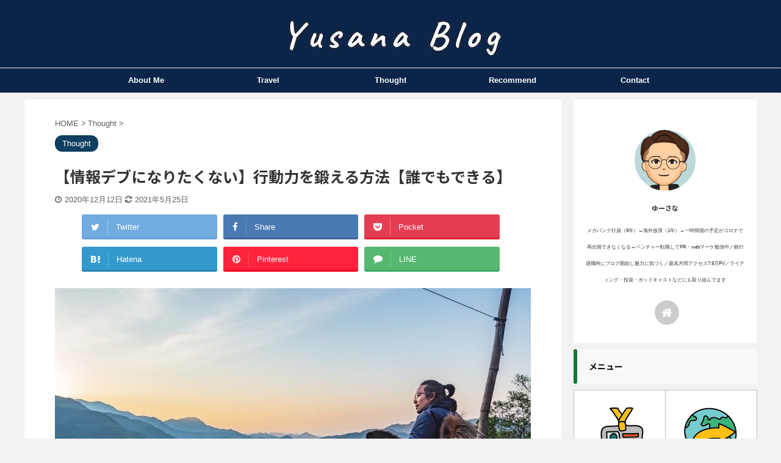

--- FILE ---
content_type: text/html; charset=UTF-8
request_url: https://www.yusana7.com/entry/take-action
body_size: 28010
content:

<!DOCTYPE html>
<!--[if lt IE 7]>
<html class="ie6" lang="ja"
	prefix="og: https://ogp.me/ns#" > <![endif]-->
<!--[if IE 7]>
<html class="i7" lang="ja"
	prefix="og: https://ogp.me/ns#" > <![endif]-->
<!--[if IE 8]>
<html class="ie" lang="ja"
	prefix="og: https://ogp.me/ns#" > <![endif]-->
<!--[if gt IE 8]><!-->
<html lang="ja"
	prefix="og: https://ogp.me/ns#"  class="s-navi-has-search s-navi-search-overlay header-bar-fixable">
	<!--<![endif]-->
	<head prefix="og: http://ogp.me/ns# fb: http://ogp.me/ns/fb# article: http://ogp.me/ns/article#">
		<meta charset="UTF-8" >
		<meta name="viewport" content="width=device-width,initial-scale=1.0,user-scalable=no,viewport-fit=cover">
		<meta name="format-detection" content="telephone=no" >
		<meta name="referrer" content="no-referrer-when-downgrade"/>

		
		<link rel="alternate" type="application/rss+xml" title="Yusana Blog RSS Feed" href="https://www.yusana7.com/feed" />
		<link rel="pingback" href="https://www.yusana7.com/xmlrpc.php" >
		<!--[if lt IE 9]>
		<script src="https://www.yusana7.com/wp-content/themes/affinger5/js/html5shiv.js"></script>
		<![endif]-->
				
		<!-- All in One SEO 4.1.4.5 -->
		<meta name="description" content="行動力が欲しい・・悩んでいませんか？この記事では、行動力を鍛える方法について解説しています。おすすめの本もあわせて紹介してるので、行動力を鍛えたいと思っている方はぜひ。" />
		<meta name="robots" content="max-image-preview:large" />
		<link rel="canonical" href="https://www.yusana7.com/entry/take-action" />
		<meta property="og:locale" content="ja_JP" />
		<meta property="og:site_name" content="Yusana Blog -" />
		<meta property="og:type" content="article" />
		<meta property="og:title" content="【情報デブになりたくない】行動力を鍛える方法【誰でもできる】 - Yusana Blog" />
		<meta property="og:description" content="行動力が欲しい・・悩んでいませんか？この記事では、行動力を鍛える方法について解説しています。おすすめの本もあわせて紹介してるので、行動力を鍛えたいと思っている方はぜひ。" />
		<meta property="og:url" content="https://www.yusana7.com/entry/take-action" />
		<meta property="og:image" content="https://yusana-no-blog.conohawing.com/wp-content/uploads/2021/04/20201122082213.png" />
		<meta property="og:image:secure_url" content="https://yusana-no-blog.conohawing.com/wp-content/uploads/2021/04/20201122082213.png" />
		<meta property="article:published_time" content="2020-12-12T09:00:00+00:00" />
		<meta property="article:modified_time" content="2021-05-25T09:42:18+00:00" />
		<meta name="twitter:card" content="summary_large_image" />
		<meta name="twitter:domain" content="www.yusana7.com" />
		<meta name="twitter:title" content="【情報デブになりたくない】行動力を鍛える方法【誰でもできる】 - Yusana Blog" />
		<meta name="twitter:description" content="行動力が欲しい・・悩んでいませんか？この記事では、行動力を鍛える方法について解説しています。おすすめの本もあわせて紹介してるので、行動力を鍛えたいと思っている方はぜひ。" />
		<meta name="twitter:image" content="https://www.yusana7.com/wp-content/uploads/2020/12/914E282C-AD25-40CF-B1A8-905C06D667C0_1_201_a.jpeg" />
		<script type="application/ld+json" class="aioseo-schema">
			{"@context":"https:\/\/schema.org","@graph":[{"@type":"WebSite","@id":"https:\/\/www.yusana7.com\/#website","url":"https:\/\/www.yusana7.com\/","name":"Yusana Blog","inLanguage":"ja","publisher":{"@id":"https:\/\/www.yusana7.com\/#person"}},{"@type":"Person","@id":"https:\/\/www.yusana7.com\/#person","name":"\u3086\u30fc\u3055\u306a","image":"https:\/\/www.yusana7.com\/wp-content\/uploads\/2021\/04\/20201122082213-1.png","sameAs":["https:\/\/www.instagram.com\/yusana7\/"]},{"@type":"BreadcrumbList","@id":"https:\/\/www.yusana7.com\/entry\/take-action#breadcrumblist","itemListElement":[{"@type":"ListItem","@id":"https:\/\/www.yusana7.com\/#listItem","position":1,"item":{"@type":"WebPage","@id":"https:\/\/www.yusana7.com\/","name":"\u30db\u30fc\u30e0","description":"\u65b0\u7740\u8a18\u4e8b 2021\/5\/25 \u3010\u671f\u9593\u9650\u5b9a\u3011\u81ea\u5df1\u30a2\u30d5\u30a3\u30ea\u306e\u9ad8\u5358\u4fa1\u6848\u4ef6\u3092\u307f\u3064\u3051\u305f\u306e\u3067\u3054\u7d39\u4ecb\uff01\u3010\u30b3\u30b9\u30c8\u4e00\u5207\u306a\u3057\u3011 \u671f ...","url":"https:\/\/www.yusana7.com\/"}}]},{"@type":"Person","@id":"https:\/\/www.yusana7.com\/entry\/author\/yusana7#author","url":"https:\/\/www.yusana7.com\/entry\/author\/yusana7","name":"yusana7","sameAs":["https:\/\/www.instagram.com\/yusana7\/"]},{"@type":"WebPage","@id":"https:\/\/www.yusana7.com\/entry\/take-action#webpage","url":"https:\/\/www.yusana7.com\/entry\/take-action","name":"\u3010\u60c5\u5831\u30c7\u30d6\u306b\u306a\u308a\u305f\u304f\u306a\u3044\u3011\u884c\u52d5\u529b\u3092\u935b\u3048\u308b\u65b9\u6cd5\u3010\u8ab0\u3067\u3082\u3067\u304d\u308b\u3011 - Yusana Blog","description":"\u884c\u52d5\u529b\u304c\u6b32\u3057\u3044\u30fb\u30fb\u60a9\u3093\u3067\u3044\u307e\u305b\u3093\u304b\uff1f\u3053\u306e\u8a18\u4e8b\u3067\u306f\u3001\u884c\u52d5\u529b\u3092\u935b\u3048\u308b\u65b9\u6cd5\u306b\u3064\u3044\u3066\u89e3\u8aac\u3057\u3066\u3044\u307e\u3059\u3002\u304a\u3059\u3059\u3081\u306e\u672c\u3082\u3042\u308f\u305b\u3066\u7d39\u4ecb\u3057\u3066\u308b\u306e\u3067\u3001\u884c\u52d5\u529b\u3092\u935b\u3048\u305f\u3044\u3068\u601d\u3063\u3066\u3044\u308b\u65b9\u306f\u305c\u3072\u3002","inLanguage":"ja","isPartOf":{"@id":"https:\/\/www.yusana7.com\/#website"},"breadcrumb":{"@id":"https:\/\/www.yusana7.com\/entry\/take-action#breadcrumblist"},"author":"https:\/\/www.yusana7.com\/entry\/author\/yusana7#author","creator":"https:\/\/www.yusana7.com\/entry\/author\/yusana7#author","image":{"@type":"ImageObject","@id":"https:\/\/www.yusana7.com\/#mainImage","url":"https:\/\/www.yusana7.com\/wp-content\/uploads\/2020\/12\/914E282C-AD25-40CF-B1A8-905C06D667C0_1_201_a.jpeg","width":1200,"height":630,"caption":"\u3010\u60c5\u5831\u30c7\u30d6\u306b\u306a\u308a\u305f\u304f\u306a\u3044\u3011\u884c\u52d5\u529b\u3092\u935b\u3048\u308b\u65b9\u6cd5\u3010\u8ab0\u3067\u3082\u3067\u304d\u308b\u3011"},"primaryImageOfPage":{"@id":"https:\/\/www.yusana7.com\/entry\/take-action#mainImage"},"datePublished":"2020-12-12T09:00:00+09:00","dateModified":"2021-05-25T09:42:18+09:00"},{"@type":"BlogPosting","@id":"https:\/\/www.yusana7.com\/entry\/take-action#blogposting","name":"\u3010\u60c5\u5831\u30c7\u30d6\u306b\u306a\u308a\u305f\u304f\u306a\u3044\u3011\u884c\u52d5\u529b\u3092\u935b\u3048\u308b\u65b9\u6cd5\u3010\u8ab0\u3067\u3082\u3067\u304d\u308b\u3011 - Yusana Blog","description":"\u884c\u52d5\u529b\u304c\u6b32\u3057\u3044\u30fb\u30fb\u60a9\u3093\u3067\u3044\u307e\u305b\u3093\u304b\uff1f\u3053\u306e\u8a18\u4e8b\u3067\u306f\u3001\u884c\u52d5\u529b\u3092\u935b\u3048\u308b\u65b9\u6cd5\u306b\u3064\u3044\u3066\u89e3\u8aac\u3057\u3066\u3044\u307e\u3059\u3002\u304a\u3059\u3059\u3081\u306e\u672c\u3082\u3042\u308f\u305b\u3066\u7d39\u4ecb\u3057\u3066\u308b\u306e\u3067\u3001\u884c\u52d5\u529b\u3092\u935b\u3048\u305f\u3044\u3068\u601d\u3063\u3066\u3044\u308b\u65b9\u306f\u305c\u3072\u3002","inLanguage":"ja","headline":"\u3010\u60c5\u5831\u30c7\u30d6\u306b\u306a\u308a\u305f\u304f\u306a\u3044\u3011\u884c\u52d5\u529b\u3092\u935b\u3048\u308b\u65b9\u6cd5\u3010\u8ab0\u3067\u3082\u3067\u304d\u308b\u3011","author":{"@id":"https:\/\/www.yusana7.com\/entry\/author\/yusana7#author"},"publisher":{"@id":"https:\/\/www.yusana7.com\/#person"},"datePublished":"2020-12-12T09:00:00+09:00","dateModified":"2021-05-25T09:42:18+09:00","articleSection":"Thought","mainEntityOfPage":{"@id":"https:\/\/www.yusana7.com\/entry\/take-action#webpage"},"isPartOf":{"@id":"https:\/\/www.yusana7.com\/entry\/take-action#webpage"},"image":{"@type":"ImageObject","@id":"https:\/\/www.yusana7.com\/#articleImage","url":"https:\/\/www.yusana7.com\/wp-content\/uploads\/2020\/12\/914E282C-AD25-40CF-B1A8-905C06D667C0_1_201_a.jpeg","width":1200,"height":630,"caption":"\u3010\u60c5\u5831\u30c7\u30d6\u306b\u306a\u308a\u305f\u304f\u306a\u3044\u3011\u884c\u52d5\u529b\u3092\u935b\u3048\u308b\u65b9\u6cd5\u3010\u8ab0\u3067\u3082\u3067\u304d\u308b\u3011"}}]}
		</script>
		<!-- All in One SEO -->

<title>【情報デブになりたくない】行動力を鍛える方法【誰でもできる】 - Yusana Blog</title>
<link rel='dns-prefetch' href='//ajax.googleapis.com' />
<link rel='dns-prefetch' href='//s.w.org' />
<link rel='dns-prefetch' href='//www.googletagmanager.com' />
		<!-- This site uses the Google Analytics by MonsterInsights plugin v7.17.0 - Using Analytics tracking - https://www.monsterinsights.com/ -->
		<!-- Note: MonsterInsights is not currently configured on this site. The site owner needs to authenticate with Google Analytics in the MonsterInsights settings panel. -->
					<!-- No UA code set -->
				<!-- / Google Analytics by MonsterInsights -->
				<script type="text/javascript">
			window._wpemojiSettings = {"baseUrl":"https:\/\/s.w.org\/images\/core\/emoji\/13.0.1\/72x72\/","ext":".png","svgUrl":"https:\/\/s.w.org\/images\/core\/emoji\/13.0.1\/svg\/","svgExt":".svg","source":{"concatemoji":"https:\/\/www.yusana7.com\/wp-includes\/js\/wp-emoji-release.min.js?ver=5.7.1"}};
			!function(e,a,t){var n,r,o,i=a.createElement("canvas"),p=i.getContext&&i.getContext("2d");function s(e,t){var a=String.fromCharCode;p.clearRect(0,0,i.width,i.height),p.fillText(a.apply(this,e),0,0);e=i.toDataURL();return p.clearRect(0,0,i.width,i.height),p.fillText(a.apply(this,t),0,0),e===i.toDataURL()}function c(e){var t=a.createElement("script");t.src=e,t.defer=t.type="text/javascript",a.getElementsByTagName("head")[0].appendChild(t)}for(o=Array("flag","emoji"),t.supports={everything:!0,everythingExceptFlag:!0},r=0;r<o.length;r++)t.supports[o[r]]=function(e){if(!p||!p.fillText)return!1;switch(p.textBaseline="top",p.font="600 32px Arial",e){case"flag":return s([127987,65039,8205,9895,65039],[127987,65039,8203,9895,65039])?!1:!s([55356,56826,55356,56819],[55356,56826,8203,55356,56819])&&!s([55356,57332,56128,56423,56128,56418,56128,56421,56128,56430,56128,56423,56128,56447],[55356,57332,8203,56128,56423,8203,56128,56418,8203,56128,56421,8203,56128,56430,8203,56128,56423,8203,56128,56447]);case"emoji":return!s([55357,56424,8205,55356,57212],[55357,56424,8203,55356,57212])}return!1}(o[r]),t.supports.everything=t.supports.everything&&t.supports[o[r]],"flag"!==o[r]&&(t.supports.everythingExceptFlag=t.supports.everythingExceptFlag&&t.supports[o[r]]);t.supports.everythingExceptFlag=t.supports.everythingExceptFlag&&!t.supports.flag,t.DOMReady=!1,t.readyCallback=function(){t.DOMReady=!0},t.supports.everything||(n=function(){t.readyCallback()},a.addEventListener?(a.addEventListener("DOMContentLoaded",n,!1),e.addEventListener("load",n,!1)):(e.attachEvent("onload",n),a.attachEvent("onreadystatechange",function(){"complete"===a.readyState&&t.readyCallback()})),(n=t.source||{}).concatemoji?c(n.concatemoji):n.wpemoji&&n.twemoji&&(c(n.twemoji),c(n.wpemoji)))}(window,document,window._wpemojiSettings);
		</script>
		<style type="text/css">
img.wp-smiley,
img.emoji {
	display: inline !important;
	border: none !important;
	box-shadow: none !important;
	height: 1em !important;
	width: 1em !important;
	margin: 0 .07em !important;
	vertical-align: -0.1em !important;
	background: none !important;
	padding: 0 !important;
}
</style>
	<link rel='stylesheet' id='rtoc_style-css'  href='https://www.yusana7.com/wp-content/plugins/rich-table-of-content/css/rtoc_style.css?ver=5.7.1' type='text/css' media='all' />
<link rel='stylesheet' id='wp-block-library-css'  href='https://www.yusana7.com/wp-includes/css/dist/block-library/style.min.css?ver=5.7.1' type='text/css' media='all' />
<link rel='stylesheet' id='normalize-css'  href='https://www.yusana7.com/wp-content/themes/affinger5/css/normalize.css?ver=1.5.9' type='text/css' media='all' />
<link rel='stylesheet' id='font-awesome-css'  href='https://www.yusana7.com/wp-content/themes/affinger5/css/fontawesome/css/font-awesome.min.css?ver=4.7.0' type='text/css' media='all' />
<link rel='stylesheet' id='font-awesome-animation-css'  href='https://www.yusana7.com/wp-content/themes/affinger5/css/fontawesome/css/font-awesome-animation.min.css?ver=5.7.1' type='text/css' media='all' />
<link rel='stylesheet' id='st_svg-css'  href='https://www.yusana7.com/wp-content/themes/affinger5/st_svg/style.css?ver=5.7.1' type='text/css' media='all' />
<link rel='stylesheet' id='slick-css'  href='https://www.yusana7.com/wp-content/themes/affinger5/vendor/slick/slick.css?ver=1.8.0' type='text/css' media='all' />
<link rel='stylesheet' id='slick-theme-css'  href='https://www.yusana7.com/wp-content/themes/affinger5/vendor/slick/slick-theme.css?ver=1.8.0' type='text/css' media='all' />
<link rel='stylesheet' id='fonts-googleapis-notosansjp-css'  href='//fonts.googleapis.com/css?family=Noto+Sans+JP%3A400%2C700&#038;display=swap&#038;subset=japanese&#038;ver=5.7.1' type='text/css' media='all' />
<link rel='stylesheet' id='fonts-googleapis-custom-css'  href='https://fonts.googleapis.com/css?family=Caveat&#038;ver=5.7.1' type='text/css' media='all' />
<link rel='stylesheet' id='style-css'  href='https://www.yusana7.com/wp-content/themes/affinger5/style.css?ver=5.7.1' type='text/css' media='all' />
<link rel='stylesheet' id='child-style-css'  href='https://www.yusana7.com/wp-content/themes/affinger5-child/style.css?ver=5.7.1' type='text/css' media='all' />
<link rel='stylesheet' id='single-css'  href='https://www.yusana7.com/wp-content/themes/affinger5/st-rankcss.php' type='text/css' media='all' />
<link rel='stylesheet' id='st-themecss-css'  href='https://www.yusana7.com/wp-content/themes/affinger5/st-themecss-loader.php?ver=5.7.1' type='text/css' media='all' />
<script type='text/javascript' src='//ajax.googleapis.com/ajax/libs/jquery/1.11.3/jquery.min.js?ver=1.11.3' id='jquery-js'></script>
<script type='text/javascript' src='https://www.yusana7.com/wp-content/themes/affinger5/js/smoothscroll.js?ver=5.7.1' id='smoothscroll-js'></script>
<link rel="https://api.w.org/" href="https://www.yusana7.com/wp-json/" /><link rel="alternate" type="application/json" href="https://www.yusana7.com/wp-json/wp/v2/posts/14" /><link rel='shortlink' href='https://www.yusana7.com/?p=14' />
<link rel="alternate" type="application/json+oembed" href="https://www.yusana7.com/wp-json/oembed/1.0/embed?url=https%3A%2F%2Fwww.yusana7.com%2Fentry%2Ftake-action" />
<link rel="alternate" type="text/xml+oembed" href="https://www.yusana7.com/wp-json/oembed/1.0/embed?url=https%3A%2F%2Fwww.yusana7.com%2Fentry%2Ftake-action&#038;format=xml" />
<meta name="generator" content="Site Kit by Google 1.42.0" />			<script type="text/javascript">
					(function(c,l,a,r,i,t,y){
						c[a]=c[a]||function(){(c[a].q=c[a].q||[]).push(arguments)};t=l.createElement(r);t.async=1;
						t.src="https://www.clarity.ms/tag/"+i+"?ref=wordpress";y=l.getElementsByTagName(r)[0];y.parentNode.insertBefore(t,y);
					})(window, document, "clarity", "script", "818xd6p2ol");
			</script>
		<meta name="robots" content="index, follow" />
<meta name="thumbnail" content="https://www.yusana7.com/wp-content/uploads/2020/12/914E282C-AD25-40CF-B1A8-905C06D667C0_1_201_a.jpeg">
<meta name="google-site-verification" content="wn3Y7ilexzsLP-mOHcsG3iUbewWbW-8S_bM34Jf812o" />
<link rel="canonical" href="https://www.yusana7.com/entry/take-action" />
<style type="text/css" id="custom-background-css">
body.custom-background { background-color: #f2f2f2; }
</style>
	
<!-- Google Tag Manager snippet added by Site Kit -->
<script type="text/javascript">
			( function( w, d, s, l, i ) {
				w[l] = w[l] || [];
				w[l].push( {'gtm.start': new Date().getTime(), event: 'gtm.js'} );
				var f = d.getElementsByTagName( s )[0],
					j = d.createElement( s ), dl = l != 'dataLayer' ? '&l=' + l : '';
				j.async = true;
				j.src = 'https://www.googletagmanager.com/gtm.js?id=' + i + dl;
				f.parentNode.insertBefore( j, f );
			} )( window, document, 'script', 'dataLayer', 'GTM-M2P9377' );
			
</script>

<!-- End Google Tag Manager snippet added by Site Kit -->
	<style type="text/css">
		/*<!--  -->*/
		.rtoc-mokuji-content{
			background-color: #ffffff;
		}
		.rtoc-mokuji-content.frame1{
			border: 1px solid #555555;
		}
		.rtoc-mokuji-content #rtoc-mokuji-title{
			color:#333333;
		}
		.rtoc-mokuji-content .rtoc-mokuji li > a{
			color: #333333;
		}
		.rtoc-mokuji-content .mokuji_ul.level-1 > .rtoc-item::before{
			background-color:#333333!important;
		}
		.rtoc-mokuji-content .mokuji_ul.level-2 > .rtoc-item::before{
			background-color:#bfbfbf!important;
		}
		.rtoc-mokuji-content.frame2::before,.rtoc-mokuji-content.frame3,.rtoc-mokuji-content.frame4,.rtoc-mokuji-content.frame5{
			border-color:#555555;
		}
		.rtoc-mokuji-content.frame5::before,.rtoc-mokuji-content.frame5::after{
			background-color:#555555;
		}
		.cls-1,.cls-2{
    		stroke:#555555;
    	}
    	.rtoc-mokuji-content .decimal_ol.level-2 > .rtoc-item::before,.rtoc-mokuji-content .mokuji_ol > .rtoc-item::before{
    		color: #bfbfbf;
    	}
    	.rtoc-mokuji-content .decimal_ol > .rtoc-item::after{
    		background-color: #bfbfbf;
    	}
    	.rtoc-mokuji-content .decimal_ol > .rtoc-item::before{
    		color: #333333;
    	}

    	/*６*/
    	#rtoc-mokuji-wrapper.addon6 #rtoc-mokuji-title span .cls-1,#rtoc-mokuji-wrapper.addon6 #rtoc-mokuji-title span .cls-2{
    		stroke: #555555!important;
    	}
    	#rtoc-mokuji-wrapper.addon6 .rtoc-mokuji.level-1 > .rtoc-item{
    		border-color: #333333;
    	}
    	#rtoc-mokuji-wrapper.addon6 .rtoc-mokuji.level-1 .rtoc-mokuji.level-2{
    		border-color: #bfbfbf    	}
    	/*7*/
    	#rtoc-mokuji-wrapper.addon7 .rtoc-mokuji.level-1 .rtoc-chapter .rtoc-chapter-text{
    		color: #333333;
    	}
    	#rtoc-mokuji-wrapper.addon7 .rtoc-mokuji.level-1 > .rtoc-item::before{
    		background-color: #333333!important;
    	}
    	#rtoc-mokuji-wrapper.addon7 .rtoc-mokuji.level-1 > .rtoc-item .rtoc-mokuji.level-2{
    		border-color: #bfbfbf;
    	}
    	#rtoc_return a::before{
    		background-image: url(https://www.yusana7.com/wp-content/plugins/rich-table-of-content/include/../img/rtoc_return.png);
    	}

    	#rtoc_return a{
    		background-color: #0c1451!important;
    	}

	</style>
	<link rel="icon" href="https://www.yusana7.com/wp-content/uploads/2021/04/cropped-20201122082213-32x32.png" sizes="32x32" />
<link rel="icon" href="https://www.yusana7.com/wp-content/uploads/2021/04/cropped-20201122082213-192x192.png" sizes="192x192" />
<link rel="apple-touch-icon" href="https://www.yusana7.com/wp-content/uploads/2021/04/cropped-20201122082213-180x180.png" />
<meta name="msapplication-TileImage" content="https://www.yusana7.com/wp-content/uploads/2021/04/cropped-20201122082213-270x270.png" />
		<style type="text/css" id="wp-custom-css">
			header .sitename {
	display: inline-block;
	font-size: 40px;
	letter-spacing: 4px;
}

.cstmreba {
	width:98%;
	height:auto;
	margin:36px auto;
	font-family:'Lucida Grande','Hiragino Kaku Gothic ProN',Helvetica, Meiryo, sans-serif;
	line-height: 1.5;
	word-wrap: break-word;
	box-sizing: border-box;
	display: block;
}

.cstmreba p {
	margin: 0;
	padding: 0;
}
.cstmreba a {
	transition: 0.8s ;
	color:#285EFF; 
}
.cstmreba a:hover {
	color:#FFCA28; 
}
.cstmreba .booklink-box,
.cstmreba .kaerebalink-box,
.cstmreba .tomarebalink-box {
	width: 100%;
	background-color: #fafafa; 
	overflow: hidden;
	border-radius: 0px;
	box-sizing: border-box;
	padding: 12px 8px;
	box-shadow: 0px 2px 5px 0 rgba(0,0,0,.26);
}

.cstmreba .booklink-image,
.cstmreba .kaerebalink-image,
.cstmreba .tomarebalink-image {
	width:150px;
	float:left;
	margin:0 14px 0 0;
	text-align: center;
	background: #fff;
}
.cstmreba .booklink-image a,
.cstmreba .kaerebalink-image a,
.cstmreba .tomarebalink-image a {
	width:100%;
	display:block;
}
.cstmreba .booklink-image a img,
.cstmreba .kaerebalink-image a img,
.cstmreba .tomarebalink-image a img {
	margin:0 ;
	padding: 0;
	text-align:center;
	background: #fff;
}
.cstmreba .booklink-info,.cstmreba .kaerebalink-info,.cstmreba .tomarebalink-info {
	overflow:hidden;
	line-height:170%;
	color: #333;
}

.cstmreba .booklink-info a,
.cstmreba .kaerebalink-info a,
.cstmreba .tomarebalink-info a {
	text-decoration: none;
}

.cstmreba .booklink-name>a,
.cstmreba .kaerebalink-name>a,
.cstmreba .tomarebalink-name>a {
	border-bottom: 1px solid ;
	font-size:16px;
}

.cstmreba .booklink-powered-date,
.cstmreba .kaerebalink-powered-date,
.cstmreba .tomarebalink-powered-date {
	font-size:10px;
	line-height:150%;
}
.cstmreba .booklink-powered-date a,
.cstmreba .kaerebalink-powered-date a,
.cstmreba .tomarebalink-powered-date a {
	color:#333;
	border-bottom: none ;
}
.cstmreba .booklink-powered-date a:hover,
.cstmreba .kaerebalink-powered-date a:hover,
.cstmreba .tomarebalink-powered-date a:hover {
	color:#333;
	border-bottom: 1px solid #333 ;
}

.cstmreba .booklink-detail,.cstmreba .kaerebalink-detail,.cstmreba .tomarebalink-address {
	font-size:12px;
}
.cstmreba .kaerebalink-link1 div img,.cstmreba .booklink-link2 div img,.cstmreba .tomarebalink-link1 div img {
	display:none !important;
}
.cstmreba .kaerebalink-link1, .cstmreba .booklink-link2,.cstmreba .tomarebalink-link1 {
	display: inline-block;
	width: 100%;
	margin-top: 5px;
}
.cstmreba .booklink-link2>div,
.cstmreba .kaerebalink-link1>div,
.cstmreba .tomarebalink-link1>div {
	float:left;
	width:24%;
	min-width:128px;
	margin:0.5%;
}

.cstmreba .booklink-link2 a,
.cstmreba .kaerebalink-link1 a,
.cstmreba .tomarebalink-link1 a {
	width: 100%;
	display: inline-block;
	text-align: center;
	box-sizing: border-box;
	margin: 1px 0;
	padding:3% 0.5%;
	border-radius: 8px;
	font-size: 13px;
	font-weight: bold;
	line-height: 180%;
	color: #fff;
	box-shadow: 0px 2px 4px 0 rgba(0,0,0,.26);
}

.cstmreba .tomarebalink-link1 .shoplinkrakuten a {background: #76ae25; border: 2px solid #76ae25; }
.cstmreba .tomarebalink-link1 .shoplinkjalan a { background: #ff7a15; border: 2px solid #ff7a15;}

.cstmreba .tomarebalink-link1 .shoplinkjtb a { background: #c81528; border: 2px solid #c81528;}
.cstmreba .tomarebalink-link1 .shoplinkknt a { background: #0b499d; border: 2px solid #0b499d;}
.cstmreba .tomarebalink-link1 .shoplinkikyu a { background: #bf9500; border: 2px solid #bf9500;}

.cstmreba .tomarebalink-link1 .shoplinkrurubu a { background: #000066; border: 2px solid #000066;}
.cstmreba .tomarebalink-link1 .shoplinkyahoo a { background: #ff0033; border: 2px solid #ff0033;}

.cstmreba .tomarebalink-link1 .shoplinkhis a { background: #004bb0; border: 2px solid #004bb0;}

.cstmreba .kaerebalink-link1 .shoplinkyahoo a {background:#ff0033; border:2px solid #ff0033; letter-spacing:normal;} 

.cstmreba .kaerebalink-link1 .shoplinkbellemaison a { background:#84be24 ; border: 2px solid #84be24;}
.cstmreba .kaerebalink-link1 .shoplinkcecile a { background:#8d124b; border: 2px solid #8d124b;}
.cstmreba .kaerebalink-link1 .shoplinkwowma a { background:#ea5404; border: 2px solid #ea5404;}
.cstmreba .kaerebalink-link1 .shoplinkkakakucom a {background:#314995; border: 2px solid #314995;}

.cstmreba .booklink-link2 .shoplinkkindle a { background:#007dcd; border: 2px solid #007dcd;} 
.cstmreba .booklink-link2 .shoplinkrakukobo a { background:#bf0000; border: 2px solid #bf0000;} 
.cstmreba .booklink-link2  .shoplinkbk1 a { background:#0085cd; border: 2px solid #0085cd;}
.cstmreba .booklink-link2 .shoplinkehon a { background:#2a2c6d; border: 2px solid #2a2c6d;}
.cstmreba .booklink-link2 .shoplinkkino a { background:#003e92; border: 2px solid #003e92;}
.cstmreba .booklink-link2 .shoplinkebj a { background:#f8485e; border: 2px solid #f8485e;} 
.cstmreba .booklink-link2 .shoplinktoshokan a { background:#333333; border: 2px solid #333333;}

.cstmreba .kaerebalink-link1 .shoplinkamazon a,
.cstmreba .booklink-link2 .shoplinkamazon a {
	background:#FF9901;
	border: 2px solid #ff9901;
}
.cstmreba .kaerebalink-link1 .shoplinkrakuten a,
.cstmreba .booklink-link2 .shoplinkrakuten a {
	background: #bf0000;
	border: 2px solid #bf0000;
} 
.cstmreba .kaerebalink-link1 .shoplinkseven a,
.cstmreba .booklink-link2 .shoplinkseven a {
	background:#225496;
	border: 2px solid #225496;
} 

.cstmreba .booklink-link2 a:hover,
.cstmreba .kaerebalink-link1 a:hover,
.cstmreba .tomarebalink-link1 a:hover {
	background: #fff;
}

.cstmreba .tomarebalink-link1 .shoplinkrakuten a:hover { color: #76ae25; }
.cstmreba .tomarebalink-link1 .shoplinkjalan a:hover { color: #ff7a15; }
.cstmreba .tomarebalink-link1 .shoplinkjtb a:hover { color: #c81528; }
.cstmreba .tomarebalink-link1 .shoplinkknt a:hover { color: #0b499d; }
.cstmreba .tomarebalink-link1 .shoplinkikyu a:hover { color: #bf9500; }
.cstmreba .tomarebalink-link1 .shoplinkrurubu a:hover { color: #000066; }
.cstmreba .tomarebalink-link1 .shoplinkyahoo a:hover { color: #ff0033; }
.cstmreba .tomarebalink-link1 .shoplinkhis a:hover { color: #004bb0; }
.cstmreba .kaerebalink-link1 .shoplinkyahoo a:hover {color:#ff0033;} 
.cstmreba .kaerebalink-link1 .shoplinkbellemaison a:hover { color:#84be24 ; }
.cstmreba .kaerebalink-link1 .shoplinkcecile a:hover { color:#8d124b; } 
.cstmreba .kaerebalink-link1 .shoplinkwowma a:hover { color:#ea5404; } 
.cstmreba .kaerebalink-link1 .shoplinkkakakucom a:hover {color:#314995;} 
.cstmreba .booklink-link2 .shoplinkkindle a:hover { color:#007dcd;}
.cstmreba .booklink-link2 .shoplinkrakukobo a:hover { color:#bf0000; }
.cstmreba .booklink-link2 .shoplinkbk1 a:hover { color:#0085cd; }
.cstmreba .booklink-link2 .shoplinkehon a:hover { color:#2a2c6d; }
.cstmreba .booklink-link2 .shoplinkkino a:hover { color:#003e92; }
.cstmreba .booklink-link2 .shoplinkebj a:hover { color:#f8485e; } 
.cstmreba .booklink-link2 .shoplinktoshokan a:hover { color:#333333; }

.cstmreba .kaerebalink-link1 .shoplinkamazon a:hover,
.cstmreba .booklink-link2 .shoplinkamazon a:hover {
	color:#FF9901; }
.cstmreba .kaerebalink-link1 .shoplinkrakuten a:hover,
.cstmreba .booklink-link2 .shoplinkrakuten a:hover {
	color: #bf0000; }
.cstmreba .kaerebalink-link1 .shoplinkseven a:hover,
.cstmreba .booklink-link2 .shoplinkseven a:hover {
	color:#225496;} 

.cstmreba .booklink-footer {
	clear:both;
}


@media screen and (max-width:768px){
	.cstmreba .booklink-image,
	.cstmreba .kaerebalink-image,
	.cstmreba .tomarebalink-image {
		width:100%;
		float:none;
	}
	.cstmreba .booklink-link2>div,
	.cstmreba .kaerebalink-link1>div,
	.cstmreba .tomarebalink-link1>div {
		width: 32.33%;
		margin: 0.5%;
	}
	.cstmreba .booklink-info,
	.cstmreba .kaerebalink-info,
	.cstmreba .tomarebalink-info {
	  text-align:center;
	  padding-bottom: 1px;
	}
}


@media screen and (max-width:480px){
	.cstmreba .booklink-link2>div,
	.cstmreba .kaerebalink-link1>div,
	.cstmreba .tomarebalink-link1>div {
		width: 49%;
		margin: 0.5%;
	}
}

*,
*:before,
*:after {
  -webkit-box-sizing: inherit;
  box-sizing: inherit;
}

html {
  -webkit-box-sizing: border-box;
  box-sizing: border-box;
  font-size: 62.5%;/*rem算出をしやすくするために*/
}

.btn,
a.btn,
button.btn {
  font-size: 1.6rem;
  font-weight: 700;
  line-height: 1.5;
  position: relative;
  display: inline-block;
  padding: 1rem 4rem;
  cursor: pointer;
  -webkit-user-select: none;
  -moz-user-select: none;
  -ms-user-select: none;
  user-select: none;
  -webkit-transition: all 0.3s;
  transition: all 0.3s;
  text-align: center;
  vertical-align: middle;
  text-decoration: none;
  letter-spacing: 0.1em;
  color: #212529;
  border-radius: 0.5rem;
}
a.btn-border {
  border-radius: 0;
}

a.btn-border:before,
a.btn-border:after {
  position: absolute;

  width: 100%;
  height: 2px;

  content: '';
  -webkit-transition: all .3s;
  transition: all .3s;

  background: #000;
}

a.btn-border:before {
  top: 0;
  left: 0;
}

a.btn-border:after {
  right: 0;
  bottom: 0;
}

a.btn-border:hover:before,
a.btn-border:hover:after {
  width: 0;
}

a.line {
  position: relative;
  padding: 0 300px;
  text-align: center;
}

a.line:before {
  position: absolute;
  top: calc(50% - 1px);
  left: 0;
  width: 100%;
  height: 2px;
  content: '';
  background: #000;
}

a.line span {
  position: relative;
  padding: 0 1em;
  background: #fff;
}		</style>
					<script>
		(function (i, s, o, g, r, a, m) {
			i['GoogleAnalyticsObject'] = r;
			i[r] = i[r] || function () {
					(i[r].q = i[r].q || []).push(arguments)
				}, i[r].l = 1 * new Date();
			a = s.createElement(o),
				m = s.getElementsByTagName(o)[0];
			a.async = 1;
			a.src = g;
			m.parentNode.insertBefore(a, m)
		})(window, document, 'script', '//www.google-analytics.com/analytics.js', 'ga');

		ga('create', 'UA-140342398-1', 'auto');
		ga('send', 'pageview');

	</script>
					


<script>
	jQuery(function(){
		jQuery('.st-btn-open').click(function(){
			jQuery(this).next('.st-slidebox').stop(true, true).slideToggle();
			jQuery(this).addClass('st-btn-open-click');
		});
	});
</script>


<script>
	jQuery(function(){
		jQuery("#toc_container:not(:has(ul ul))").addClass("only-toc");
		jQuery(".st-ac-box ul:has(.cat-item)").each(function(){
			jQuery(this).addClass("st-ac-cat");
		});
	});
</script>

<script>
	jQuery(function(){
						jQuery('.st-star').parent('.rankh4').css('padding-bottom','5px'); // スターがある場合のランキング見出し調整
	});
</script>

	<script>
		(function (window, document, $, undefined) {
			'use strict';

			var largeScreen = window.matchMedia('screen and (min-width: 960px)');

			function resetStickyPosition() {
				$('.st-sticky, thead th, thead td').css('top', '');
			}

			function updateStickyPosition() {
				var $headerBar      = $('#s-navi dl.acordion');
				var headerBarHeight = $headerBar.height();
				var scrollTop       = $(window).scrollTop();

				$('.st-sticky, thead th, thead td').each(function (index, element) {
					var $element = $(element);
					var tagName  = $element.prop('nodeName');
					var elementTop;

					if (tagName === 'TH' || tagName === 'TD') {
						if ($element.closest('.scroll-box').length) {
							return;
						}

						elementTop = $element.parent('tr').offset().top;
					} else {
						elementTop = $element.offset().top;
					}

					if (scrollTop + headerBarHeight > elementTop) {
						if (parseInt($element.css('top'), 10) !== headerBarHeight) {
							$element.css('top', headerBarHeight);
						}
					} else {
						$element.css('top', '');
					}
				});
			}

			function resetContentPosition() {
				$('header').css('padding-top', '');
				$('#headbox-bg').css('margin-top', '');
			}

			function fixContentPosition() {
				var $headerBar = $('#s-navi dl.acordion');
				var height     = $headerBar.height();

				$headerBar.css('padding-top', height);
				$headerBar.css('margin-top', -height);
			}

			function onScroll() {
				updateStickyPosition();
			}

			function onLargeScreen() {
				$(window).off('scroll', onScroll);

				resetContentPosition();
				resetStickyPosition();
			}

			function onSmallScreen() {
				$(window).on('scroll', onScroll);

				fixContentPosition();
				updateStickyPosition();
			}

			function initialize() {
				largeScreen.addListener(function (mql) {
					if (mql.matches) {
						onLargeScreen();
					} else {
						onSmallScreen();
					}
				});

				if (largeScreen.matches) {
					onLargeScreen();
				} else {
					onSmallScreen();
				}
			}

			$(function () {
				initialize();
			});
		}(window, window.document, jQuery));

		$(function() { 
			$( window ).scroll( function () {
				if ( jQuery(this).scrollTop() > 100 ) {
					$('#s-navi dl.acordion').addClass('ac-shadow');
				} else {
					$('#s-navi dl.acordion').removeClass('ac-shadow');
				}
			});
		});
	</script>

		<!-- Google Tag Manager -->
<script>(function(w,d,s,l,i){w[l]=w[l]||[];w[l].push({'gtm.start':
new Date().getTime(),event:'gtm.js'});var f=d.getElementsByTagName(s)[0],
j=d.createElement(s),dl=l!='dataLayer'?'&l='+l:'';j.async=true;j.src=
'https://www.googletagmanager.com/gtm.js?id='+i+dl;f.parentNode.insertBefore(j,f);
})(window,document,'script','dataLayer','GTM-M2P9377');</script>
<!-- End Google Tag Manager -->
	</head>
	<body class="post-template-default single single-post postid-14 single-format-standard custom-background not-front-page" >
				<div id="st-ami">
				<div id="wrapper" class="">
				<div id="wrapper-in">
					<header id="st-headwide">
						<div id="headbox-bg">
							<div id="headbox">

								<nav id="s-navi" class="pcnone" data-st-nav data-st-nav-type="fixed">
		<dl class="acordion is-active" data-st-nav-primary>
			<dt class="trigger">
				<p class="acordion_button"><span class="op op-menu has-text"><i class="fa st-svg-menu"></i></span></p>

									<p class="acordion_button acordion_button_search"><span class="op op-search"><i class="fa fa-search op-search-close"></i></span></p>
				
				
							<!-- 追加メニュー -->
							
							<!-- 追加メニュー2 -->
							
							</dt>

			<dd class="acordion_tree">
				<div class="acordion_tree_content">

					

												<div class="menu-%e3%82%b9%e3%83%9e%e3%83%9b%e7%94%a8%e3%83%98%e3%83%83%e3%82%bf%e3%83%bc%e3%83%a1%e3%83%8b%e3%83%a5%e3%83%bc-container"><ul id="menu-%e3%82%b9%e3%83%9e%e3%83%9b%e7%94%a8%e3%83%98%e3%83%83%e3%82%bf%e3%83%bc%e3%83%a1%e3%83%8b%e3%83%a5%e3%83%bc" class="menu"><li id="menu-item-520" class="menu-item menu-item-type-post_type menu-item-object-page menu-item-520"><a href="https://www.yusana7.com/aboutme"><span class="menu-item-label">About Me</span></a></li>
<li id="menu-item-582" class="menu-item menu-item-type-taxonomy menu-item-object-category menu-item-has-children menu-item-582"><a href="https://www.yusana7.com/category/travel"><span class="menu-item-label">Travel</span></a>
<ul class="sub-menu">
	<li id="menu-item-586" class="menu-item menu-item-type-taxonomy menu-item-object-category menu-item-586"><a href="https://www.yusana7.com/category/travel/asia"><span class="menu-item-label">アジア</span></a></li>
	<li id="menu-item-587" class="menu-item menu-item-type-taxonomy menu-item-object-category menu-item-587"><a href="https://www.yusana7.com/category/travel/middleeast"><span class="menu-item-label">中東</span></a></li>
	<li id="menu-item-588" class="menu-item menu-item-type-taxonomy menu-item-object-category menu-item-588"><a href="https://www.yusana7.com/category/travel/africa"><span class="menu-item-label">アフリカ</span></a></li>
	<li id="menu-item-589" class="menu-item menu-item-type-taxonomy menu-item-object-category menu-item-589"><a href="https://www.yusana7.com/category/travel/europe"><span class="menu-item-label">ヨーロッパ</span></a></li>
	<li id="menu-item-590" class="menu-item menu-item-type-taxonomy menu-item-object-category menu-item-590"><a href="https://www.yusana7.com/category/travel/japan"><span class="menu-item-label">日本</span></a></li>
</ul>
</li>
<li id="menu-item-581" class="menu-item menu-item-type-taxonomy menu-item-object-category current-post-ancestor current-menu-parent current-post-parent menu-item-581"><a href="https://www.yusana7.com/category/thought"><span class="menu-item-label">Thought</span></a></li>
<li id="menu-item-584" class="menu-item menu-item-type-taxonomy menu-item-object-category menu-item-584"><a href="https://www.yusana7.com/category/money"><span class="menu-item-label">Money</span></a></li>
<li id="menu-item-583" class="menu-item menu-item-type-taxonomy menu-item-object-category menu-item-583"><a href="https://www.yusana7.com/category/recommend"><span class="menu-item-label">Recommend</span></a></li>
<li id="menu-item-585" class="menu-item menu-item-type-taxonomy menu-item-object-category menu-item-585"><a href="https://www.yusana7.com/category/blog"><span class="menu-item-label">Blog</span></a></li>
<li id="menu-item-935" class="menu-item menu-item-type-post_type menu-item-object-page menu-item-935"><a href="https://www.yusana7.com/contact"><span class="menu-item-label">Contact</span></a></li>
</ul></div>						<div class="clear"></div>

					
				</div>
			</dd>

							<dd class="acordion_search">
					<div class="acordion_search_content">
													<div id="search" class="search-custom-d">
	<form method="get" id="searchform" action="https://www.yusana7.com/">
		<label class="hidden" for="s">
					</label>
		<input type="text" placeholder="" value="" name="s" id="s" />
		<input type="submit" value="&#xf002;" class="fa" id="searchsubmit" />
	</form>
</div>
<!-- /stinger --> 
											</div>
				</dd>
					</dl>

					</nav>

								<div id="header-l">
									
									<div id="st-text-logo">
										
            
			
				<!-- キャプション -->
				                
					              		 	 <p class="descr sitenametop">
               		     	               			 </p>
					                    
				                
				<!-- ロゴ又はブログ名 -->
				              		  <p class="sitename"><a href="https://www.yusana7.com/">
                  		                        		  <img class="sitename-bottom" alt="Yusana Blog" src="https://www.yusana7.com/wp-content/uploads/2021/04/yusana-blog-バナー画像のコピー-1.jpg" >
                   		               		  </a></p>
            					<!-- ロゴ又はブログ名ここまで -->

			    
		
    									</div>
								</div><!-- /#header-l -->

								<div id="header-r" class="smanone">
									
									</div><!-- /#header-r -->
							</div><!-- /#headbox-bg -->
						</div><!-- /#headbox clearfix -->

						
						
						
						
											
<div id="gazou-wide">
			<div id="st-menubox">
			<div id="st-menuwide">
				<nav class="smanone clearfix"><ul id="menu-%e3%83%98%e3%83%83%e3%83%80%e3%83%bc%e7%94%a8%e3%83%a1%e3%83%8b%e3%83%a5%e3%83%bc" class="menu"><li id="menu-item-523" class="menu-item menu-item-type-post_type menu-item-object-page menu-item-523"><a href="https://www.yusana7.com/aboutme">About Me</a></li>
<li id="menu-item-592" class="menu-item menu-item-type-taxonomy menu-item-object-category menu-item-has-children menu-item-592"><a href="https://www.yusana7.com/category/travel">Travel</a>
<ul class="sub-menu">
	<li id="menu-item-593" class="menu-item menu-item-type-taxonomy menu-item-object-category menu-item-593"><a href="https://www.yusana7.com/category/travel/asia">アジア</a></li>
	<li id="menu-item-594" class="menu-item menu-item-type-taxonomy menu-item-object-category menu-item-594"><a href="https://www.yusana7.com/category/travel/middleeast">中東</a></li>
	<li id="menu-item-595" class="menu-item menu-item-type-taxonomy menu-item-object-category menu-item-595"><a href="https://www.yusana7.com/category/travel/africa">アフリカ</a></li>
	<li id="menu-item-596" class="menu-item menu-item-type-taxonomy menu-item-object-category menu-item-596"><a href="https://www.yusana7.com/category/travel/europe">ヨーロッパ</a></li>
	<li id="menu-item-597" class="menu-item menu-item-type-taxonomy menu-item-object-category menu-item-597"><a href="https://www.yusana7.com/category/travel/japan">日本</a></li>
</ul>
</li>
<li id="menu-item-591" class="menu-item menu-item-type-taxonomy menu-item-object-category current-post-ancestor current-menu-parent current-post-parent menu-item-591"><a href="https://www.yusana7.com/category/thought">Thought</a></li>
<li id="menu-item-598" class="menu-item menu-item-type-taxonomy menu-item-object-category menu-item-598"><a href="https://www.yusana7.com/category/recommend">Recommend</a></li>
<li id="menu-item-932" class="menu-item menu-item-type-post_type menu-item-object-page menu-item-932"><a href="https://www.yusana7.com/contact">Contact</a></li>
</ul></nav>			</div>
		</div>
				</div>
					
					
					</header>

					

					<div id="content-w">

					
					
					
	
			<div id="st-header-post-under-box" class="st-header-post-no-data "
		     style="">
			<div class="st-dark-cover">
							</div>
		</div>
	

<div id="content" class="clearfix">
	<div id="contentInner">
		<main>
			<article>
									<div id="post-14" class="st-post post-14 post type-post status-publish format-standard has-post-thumbnail hentry category-thought">
				
					
					
					
					<!--ぱんくず -->
											<div
							id="breadcrumb">
							<ol itemscope itemtype="http://schema.org/BreadcrumbList">
								<li itemprop="itemListElement" itemscope itemtype="http://schema.org/ListItem">
									<a href="https://www.yusana7.com" itemprop="item">
										<span itemprop="name">HOME</span>
									</a>
									&gt;
									<meta itemprop="position" content="1"/>
								</li>

								
																	<li itemprop="itemListElement" itemscope itemtype="http://schema.org/ListItem">
										<a href="https://www.yusana7.com/category/thought" itemprop="item">
											<span
												itemprop="name">Thought</span>
										</a>
										&gt;
										<meta itemprop="position" content="2"/>
									</li>
																								</ol>

													</div>
										<!--/ ぱんくず -->

					<!--ループ開始 -->
										
																									<p class="st-catgroup">
								<a href="https://www.yusana7.com/category/thought" title="View all posts in Thought" rel="category tag"><span class="catname st-catid55">Thought</span></a>							</p>
						
						<h1 class="entry-title">【情報デブになりたくない】行動力を鍛える方法【誰でもできる】</h1>

						
	<div class="blogbox ">
		<p><span class="kdate">
												<i class="fa fa-clock-o"></i>2020年12月12日								<i class="fa fa-refresh"></i><time class="updated" datetime="2021-05-25T18:42:18+0900">2021年5月25日</time>
					</span></p>
	</div>
					
											
	
	<div class="sns st-sns-top">
	<ul class="clearfix">
					<!--ツイートボタン-->
			<li class="twitter"> 
			<a rel="nofollow" onclick="window.open('//twitter.com/intent/tweet?url=https%3A%2F%2Fwww.yusana7.com%2Fentry%2Ftake-action&text=%E3%80%90%E6%83%85%E5%A0%B1%E3%83%87%E3%83%96%E3%81%AB%E3%81%AA%E3%82%8A%E3%81%9F%E3%81%8F%E3%81%AA%E3%81%84%E3%80%91%E8%A1%8C%E5%8B%95%E5%8A%9B%E3%82%92%E9%8D%9B%E3%81%88%E3%82%8B%E6%96%B9%E6%B3%95%E3%80%90%E8%AA%B0%E3%81%A7%E3%82%82%E3%81%A7%E3%81%8D%E3%82%8B%E3%80%91&tw_p=tweetbutton', '', 'width=500,height=450'); return false;"><i class="fa fa-twitter"></i><span class="snstext " >Twitter</span></a>
			</li>
		
					<!--シェアボタン-->      
			<li class="facebook">
			<a href="//www.facebook.com/sharer.php?src=bm&u=https%3A%2F%2Fwww.yusana7.com%2Fentry%2Ftake-action&t=%E3%80%90%E6%83%85%E5%A0%B1%E3%83%87%E3%83%96%E3%81%AB%E3%81%AA%E3%82%8A%E3%81%9F%E3%81%8F%E3%81%AA%E3%81%84%E3%80%91%E8%A1%8C%E5%8B%95%E5%8A%9B%E3%82%92%E9%8D%9B%E3%81%88%E3%82%8B%E6%96%B9%E6%B3%95%E3%80%90%E8%AA%B0%E3%81%A7%E3%82%82%E3%81%A7%E3%81%8D%E3%82%8B%E3%80%91" target="_blank" rel="nofollow noopener"><i class="fa fa-facebook"></i><span class="snstext " >Share</span>
			</a>
			</li>
		
					<!--ポケットボタン-->      
			<li class="pocket">
			<a rel="nofollow" onclick="window.open('//getpocket.com/edit?url=https%3A%2F%2Fwww.yusana7.com%2Fentry%2Ftake-action&title=%E3%80%90%E6%83%85%E5%A0%B1%E3%83%87%E3%83%96%E3%81%AB%E3%81%AA%E3%82%8A%E3%81%9F%E3%81%8F%E3%81%AA%E3%81%84%E3%80%91%E8%A1%8C%E5%8B%95%E5%8A%9B%E3%82%92%E9%8D%9B%E3%81%88%E3%82%8B%E6%96%B9%E6%B3%95%E3%80%90%E8%AA%B0%E3%81%A7%E3%82%82%E3%81%A7%E3%81%8D%E3%82%8B%E3%80%91', '', 'width=500,height=350'); return false;"><i class="fa fa-get-pocket"></i><span class="snstext " >Pocket</span></a></li>
		
					<!--はてブボタン-->
			<li class="hatebu">       
				<a href="//b.hatena.ne.jp/entry/https://www.yusana7.com/entry/take-action" class="hatena-bookmark-button" data-hatena-bookmark-layout="simple" title="【情報デブになりたくない】行動力を鍛える方法【誰でもできる】" rel="nofollow"><i class="fa st-svg-hateb"></i><span class="snstext " >Hatena</span>
				</a><script type="text/javascript" src="//b.st-hatena.com/js/bookmark_button.js" charset="utf-8" async="async"></script>

			</li>
		
					<!--Pinterestボタン-->
			<li class="sns-pinterest">
				<a data-pin-do="buttonPin" data-pin-custom="true" data-pin-tall="true" data-pin-round="true" href="https://www.pinterest.com/pin/create/button/?url=https%3A%2F%2Fwww.yusana7.com%2Fentry%2Ftake-action&media=https://www.yusana7.com/wp-content/uploads/2020/12/914E282C-AD25-40CF-B1A8-905C06D667C0_1_201_a.jpeg&description=行動力が欲しい・・悩んでいませんか？この記事では、行動力を鍛える方法について解説しています。おすすめの本もあわせて紹介してるので、行動力を鍛えたいと思っている方はぜひ。" rel="nofollow"><i class="fa fa-pinterest" aria-hidden="true"></i><span class="snstext" >Pinterest</span></a>
			</li>
		
					<!--LINEボタン-->   
			<li class="line">
			<a href="//line.me/R/msg/text/?%E3%80%90%E6%83%85%E5%A0%B1%E3%83%87%E3%83%96%E3%81%AB%E3%81%AA%E3%82%8A%E3%81%9F%E3%81%8F%E3%81%AA%E3%81%84%E3%80%91%E8%A1%8C%E5%8B%95%E5%8A%9B%E3%82%92%E9%8D%9B%E3%81%88%E3%82%8B%E6%96%B9%E6%B3%95%E3%80%90%E8%AA%B0%E3%81%A7%E3%82%82%E3%81%A7%E3%81%8D%E3%82%8B%E3%80%91%0Ahttps%3A%2F%2Fwww.yusana7.com%2Fentry%2Ftake-action" target="_blank" rel="nofollow noopener"><i class="fa fa-comment" aria-hidden="true"></i><span class="snstext" >LINE</span></a>
			</li> 
		
		
		
	</ul>

	</div> 

						
					<div class="mainbox">
						<div id="nocopy" ><!-- コピー禁止エリアここから -->
																<div class=" st-eyecatch-under">
		<img width="1200" height="630" src="https://www.yusana7.com/wp-content/uploads/2020/12/914E282C-AD25-40CF-B1A8-905C06D667C0_1_201_a.jpeg" class="attachment-full size-full wp-post-image" alt="【情報デブになりたくない】行動力を鍛える方法【誰でもできる】" srcset="https://www.yusana7.com/wp-content/uploads/2020/12/914E282C-AD25-40CF-B1A8-905C06D667C0_1_201_a.jpeg 1200w, https://www.yusana7.com/wp-content/uploads/2020/12/914E282C-AD25-40CF-B1A8-905C06D667C0_1_201_a-300x158.jpeg 300w, https://www.yusana7.com/wp-content/uploads/2020/12/914E282C-AD25-40CF-B1A8-905C06D667C0_1_201_a-1024x538.jpeg 1024w, https://www.yusana7.com/wp-content/uploads/2020/12/914E282C-AD25-40CF-B1A8-905C06D667C0_1_201_a-768x403.jpeg 768w" sizes="(max-width: 1200px) 100vw, 1200px" />
	
	</div>
							
							
							
							<div class="entry-content">
								<div class="st-mybox " style="background:#fdfdfd;border-color:#2D30E1;border-width:0.1px;border-radius:1px;margin: 25px 0;"><div class="st-in-mybox">
<ul>
<li>行動力がなくて悩んでる。。</li>
<li>何から始めればいいか、わからない。。</li>
</ul>
</div></div>
<p>地味ながら、行動だけはしてきました。</p>
<p>周りからも、そこは褒められることが多いです。</p>
<p>今回は、行動力について、書いていきます。</p>
<p>＼この記事を書いてる人／</p>
<div class="st-mybox " style="background:#fdfdfd;border-color:#2D30E1;border-width:0.1px;border-radius:1px;margin: 25px 0;"><div class="st-in-mybox">
<ul>
<li>学生時代：壊滅的に無勉強→さすがにやばいと思い中小企業診断士（コンサルの資格）を受験、取得</li>
<li>社会人：メガバンク入社→6年後、世界放浪のために退社</li>
<li>アジア・ヨーロッパ・アフリカを1年かけて散歩→日本放浪</li>
</ul>
</div></div>
<div id="rtoc-mokuji-wrapper" class="rtoc-mokuji-content frame2 preset2 animation-none rtoc_open default">
		<div id="rtoc-mokuji-title" class="rtoc_center">
		<button class="rtoc_open_close rtoc_open"></button>
		<span>Contents</span>
		</div><ul class="rtoc-mokuji mokuji_ul level-1"><li class="rtoc-item"><a href="#">【情報デブになりたくない】行動力を鍛える方法</a></li><ul class="rtoc-mokuji mokuji_ul level-2"><li class="rtoc-item"><a href="#">ネット断捨離</a></li><ul class="rtoc-mokuji mokuji_none level-3"><li class="rtoc-item"><a href="#">海外の田舎に行って感じる、幸福感の定義</a></li></li></ul><li class="rtoc-item"><a href="#">とにかく書く、話す</a></li><li class="rtoc-item"><a href="#">ひとりで、どこかへ行く</a></li><ul class="rtoc-mokuji mokuji_none level-3"><li class="rtoc-item"><a href="#">僕の初めての海外ひとり旅の話</a></li></li></ul></ul><li class="rtoc-item"><a href="#">【それでもできない人へ】行動力が刺激されるおすすめの本3選</a></li><ul class="rtoc-mokuji mokuji_ul level-2"><li class="rtoc-item"><a href="#">深夜特急</a></li><li class="rtoc-item"><a href="#1">1億円稼ぐ人の超メモ術</a></li><li class="rtoc-item"><a href="#">モノを捨てよ世界へ出よう</a></li></li></ul></li></ul></div><div class="st-h-ad"><script async src="https://pagead2.googlesyndication.com/pagead/js/adsbygoogle.js"></script>
<ins class="adsbygoogle"
     style="display:block; text-align:center;"
     data-ad-layout="in-article"
     data-ad-format="fluid"
     data-ad-client="ca-pub-9025939303155095"
     data-ad-slot="4522471199"></ins>
<script>
     (adsbygoogle = window.adsbygoogle || []).push({});
</script></div><h2 id="情報デブになりたくない行動力を鍛える方法">【情報デブになりたくない】行動力を鍛える方法</h2>
<figure class="figure-image figure-image-fotolife mceNonEditable" title="プーンヒル（ネパール）"><img class="hatena-fotolife" src="https://cdn-ak.f.st-hatena.com/images/fotolife/y/yusana7/20201109/20201109104054.jpg" alt="【情報デブになりたくない】行動力を鍛える方法3選" />方法なんていくらでもありますが、</p>
<p>僕自身がこれは良いと思ったことや、</p>
<p>始めてから行動力がついたと思うことを、お話しします。</p>
<div class="st-mybox " style="background:#fdfdfd;border-color:#2D30E1;border-width:0.1px;border-radius:1px;margin: 25px 0;"><div class="st-in-mybox">
<ul>
<li>ネット断捨離</li>
<li>とにかく書く、話す</li>
<li>ひとりで、どこかへ行く</li>
</ul>
</div></div>
<p>上記を少しだけ深掘りします。</p>
<h3 id="ネット断捨離">ネット断捨離</h3>
<p>今の時代こそ一番大事だと思います。</p>
<p>ネットにはありとあらゆる情報が溢れていて、とても便利になりましたが、弊害もあると思います。</p>
<p>例えば、こんなこと。</p>
<div class="st-mybox " style="background:#fdfdfd;border-color:#2D30E1;border-width:0.1px;border-radius:1px;margin: 25px 0;"><div class="st-in-mybox">
<ul>
<li>閉鎖的になる→行動しなくなる</li>
<li>ネットを見ただけで、知った気になる→行動しなくなる</li>
<li>自分が知りたい情報だけしか見なくなる→思考が狭くなる</li>
</ul>
</div></div>
<p>こうゆう時代だからこそ、</p>
<p>たまにネットと距離を置くことで見える世界があると思います。</p>
<h4 id="海外の田舎に行って感じる幸福感の定義">海外の田舎に行って感じる、幸福感の定義</h4>
<p>海外の田舎に行くと、幸せそうに見える人が多くいるような気がします。</p>
<p>（あくまで僕の感覚です）</p>
<p>生活レベルは、決して高いとは言えません。</p>
<p>ネットなし、自給自足、標高3000mの山中の生活、こんな感じです。</p>
<div style="border: 1px #dcdcdc solid; padding: 25px; margin: 25px 10px 25px; background: #fdfdfd; font-size: 17px;">でも、余計な情報がなかったりするので、目の前にある資源を上手に使いながら、幸せそうに生きているように、僕には映ります。</div>
<p>もちろん一概には言えませんが、彼らの楽しそうに生きる姿をみて、考えさせられることは多かったです。</p>
<h3 id="とにかく書く話す">とにかく書く、話す</h3>
<p>今の世の中、インプットは余裕でできます。</p>
<p>でも、それをアウトプットする時間をどれだけ作っているか。</p>
<p>アウトプットをしないと、今日学んだことは、血にも肉にもなりません。</p>
<p>ただし、何も人前で何かを発表する必要があるとは思いません。</p>
<p>例えば、以下のようなことはひとりでできます。</p>
<div class="st-mybox " style="background:#fdfdfd;border-color:#2D30E1;border-width:0.1px;border-radius:1px;margin: 25px 0;"><div class="st-in-mybox">
<ul>
<li>何かを感じたら、すぐメモを書く</li>
<li>音声日記をつける</li>
</ul>
</div></div>
<p>何かにアウトプットすると、意外と自分の考えることが整理できていないことに気づき、次はもっと知りたい、誰かと話したいと思うようになり、と徐々に行動が伴ってくる。</p>
<p>そんな気がします。</p>
<h3 id="ひとりでどこかへ行く">ひとりで、どこかへ行く</h3>
<p>ひとりでどこかへ行くと、</p>
<p>誰かといる時とは違うアンテナが、びんびんになります。</p>
<div class="st-mybox " style="background:#fdfdfd;border-color:#2D30E1;border-width:0.1px;border-radius:1px;margin: 25px 0;"><div class="st-in-mybox">
<ul>
<li>いつも見てる景色なのに、新しい発見がある</li>
<li>絶対出会うことのなかった人と出会い、新しい価値観に触れる</li>
</ul>
</div></div>
<p>場所は、遠くても近くてもどこでもいいんですが、</p>
<p>大事なのは「ひとり」で行くことです。</p>
<h4 id="僕の初めての海外ひとり旅の話">僕の初めての海外ひとり旅の話</h4>
<p>社会人3年目のGW、ベトナムに行きました。</p>
<p>それまでは基本誰かと一緒に旅行をしてましたが、</p>
<p>その時は友達と予定を合わせるのが急に面倒になり、ひとりで行ってみました。</p>
<p>すると、想像にもしなかった出会いの数々でした。</p>
<div class="st-mybox " style="background:#fdfdfd;border-color:#2D30E1;border-width:0.1px;border-radius:1px;margin: 25px 0;"><div class="st-in-mybox">
<ul>
<li>日本企業のベトナム進出支援&amp;レゲエDJをしている、自称元チンピラ日本人（笑）</li>
<li>現地で教師をするアメリカ、フランス、ベトナムの多国籍グループ</li>
<li>郊外で小さなカフェを運営するおじいちゃん</li>
</ul>
</div></div>
<figure class="figure-image figure-image-fotolife mceNonEditable" title="初めての海外ひとり旅は出会いの連続でした">
<div class="images-row mceNonEditable">
<div class="images-row-item"><img class="hatena-fotolife" src="https://cdn-ak.f.st-hatena.com/images/fotolife/y/yusana7/20201109/20201109104541.jpg" alt="【情報デブになりたくない】行動力を鍛える方法3選" /></div>
<p>&nbsp;</p>
<p>いずれも、僕がひとりだったからこそ出会い、そして仲良くなった人たちです。</p>
<p>彼らは、僕の知らない価値観や人生観を持っており、本当に自分の小ささを知るきっかけになりました。</p>
<p>もう6年ほど前のことになりますが、それ以来、海外旅行はひとりでしか行かなくなりました。</p>
<div class="st-h-ad"><script async src="https://pagead2.googlesyndication.com/pagead/js/adsbygoogle.js"></script>
<ins class="adsbygoogle"
     style="display:block; text-align:center;"
     data-ad-layout="in-article"
     data-ad-format="fluid"
     data-ad-client="ca-pub-9025939303155095"
     data-ad-slot="4522471199"></ins>
<script>
     (adsbygoogle = window.adsbygoogle || []).push({});
</script></div><h2 id="それでもできない人へ行動力が刺激されるおすすめの本3選">【それでもできない人へ】行動力が刺激されるおすすめの本3選</h2>
<figure class="figure-image figure-image-fotolife mceNonEditable" title="ジャイサルメールの砂漠で朝ごはん（インド）"><img class="hatena-fotolife" src="https://cdn-ak.f.st-hatena.com/images/fotolife/y/yusana7/20201109/20201109104108.jpg" alt="【それでもできない人へ】行動力が刺激されるおすすめの本3選" />本を読んで、行動力がある人のマネをしよう。</p>
<div class="st-mybox " style="background:#fdfdfd;border-color:#2D30E1;border-width:0.1px;border-radius:1px;margin: 25px 0;"><div class="st-in-mybox">
<ul>
<li>ネット断捨離→<a href="https://www.amazon.co.jp/gp/product/B08BL3D3L2/ref=as_li_tl?ie=UTF8&amp;camp=247&amp;creative=1211&amp;creativeASIN=B08BL3D3L2&amp;linkCode=as2&amp;tag=yusana7-22&amp;linkId=f5f2f7364c6a207d95966bd03bddf1d3" target="_blank" rel="noopener">深夜特急</a><img style="border: none !important; margin: 0px !important;" src="//ir-jp.amazon-adsystem.com/e/ir?t=yusana7-22&amp;l=am2&amp;o=9&amp;a=B08BL3D3L2" alt="" width="1" height="1" border="0" /></li>
<li>とにかく書く→<a href="https://www.amazon.co.jp/gp/product/B07MQCXWRQ/ref=as_li_tl?ie=UTF8&amp;camp=247&amp;creative=1211&amp;creativeASIN=B07MQCXWRQ&amp;linkCode=as2&amp;tag=yusana7-22&amp;linkId=394bba7c93f90191dc9b1cc3e580c1d6" target="_blank" rel="noopener">1億稼ぐ人の「超」メモ術</a><img style="border: none !important; margin: 0px !important;" src="//ir-jp.amazon-adsystem.com/e/ir?t=yusana7-22&amp;l=am2&amp;o=9&amp;a=B07MQCXWRQ" alt="" width="1" height="1" border="0" /></li>
<li>ひとりで、どこかへ行く→<a href="https://www.amazon.co.jp/gp/product/479668994X/ref=as_li_tl?ie=UTF8&amp;camp=247&amp;creative=1211&amp;creativeASIN=479668994X&amp;linkCode=as2&amp;tag=yusana7-22&amp;linkId=251fe86de309c7dc69a23ad3f787d450" target="_blank" rel="noopener">モノを捨てよ世界へ出よう</a><img style="border: none !important; margin: 0px !important;" src="//ir-jp.amazon-adsystem.com/e/ir?t=yusana7-22&amp;l=am2&amp;o=9&amp;a=479668994X" alt="" width="1" height="1" border="0" /></li>
</ul>
</div></div>
<h3 id="深夜特急">深夜特急</h3>
<div class="cstmreba">
<div class="booklink-box">
<div class="booklink-image"><a href="https://hb.afl.rakuten.co.jp/hgc/18628aaa.2714a419.18628aab.5e1a5c35/yomereba_main_202011091022481709?pc=http%3A%2F%2Fbooks.rakuten.co.jp%2Frb%2F16343869%2F%3Fscid%3Daf_ich_link_urltxt%26m%3Dhttp%3A%2F%2Fm.rakuten.co.jp%2Fev%2Fbook%2F" target="_blank" rel="noopener"><img style="border: none;" src="https://thumbnail.image.rakuten.co.jp/@0_mall/book/cabinet/5288/9784101235288.jpg?_ex=200x200" /></a></div>
<div class="booklink-info">
<div class="booklink-name">
<p><a href="https://hb.afl.rakuten.co.jp/hgc/18628aaa.2714a419.18628aab.5e1a5c35/yomereba_main_202011091022481709?pc=http%3A%2F%2Fbooks.rakuten.co.jp%2Frb%2F16343869%2F%3Fscid%3Daf_ich_link_urltxt%26m%3Dhttp%3A%2F%2Fm.rakuten.co.jp%2Fev%2Fbook%2F" target="_blank" rel="noopener">深夜特急1</a></p>
<div class="booklink-powered-date">posted with <a href="https://yomereba.com" target="_blank" rel="nofollow noopener">ヨメレバ</a></div>
</div>
<div class="booklink-detail">沢木 耕太郎 新潮社 2020年06月24日頃</div>
<div class="booklink-link2">
<div class="shoplinkrakuten"><a href="https://hb.afl.rakuten.co.jp/hgc/18628aaa.2714a419.18628aab.5e1a5c35/yomereba_main_202011091022481709?pc=http%3A%2F%2Fbooks.rakuten.co.jp%2Frb%2F16343869%2F%3Fscid%3Daf_ich_link_urltxt%26m%3Dhttp%3A%2F%2Fm.rakuten.co.jp%2Fev%2Fbook%2F" target="_blank" rel="noopener">楽天ブックス</a></div>
<div class="shoplinkrakukobo"><a href="http://hb.afl.rakuten.co.jp/hgc/18628aaa.2714a419.18628aab.5e1a5c35/yomereba_main_202011091022481709?pc=https%3A%2F%2Fbooks.rakuten.co.jp%2Frk%2F2dc7b35119f9352e9791d5eb928d7e21%2F%3Fscid%3Daf_ich_link_urltxt%26m%3Dhttp%3A%2F%2Fm.rakuten.co.jp%2Fev%2Fbook%2F" target="_blank" rel="noopener">楽天kobo</a></div>
<div class="shoplinkamazon"><a href="https://www.amazon.co.jp/exec/obidos/asin/4101235287/yusana7-22/" target="_blank" rel="noopener">Amazon</a></div>
<div class="shoplinkkindle"><a href="https://www.amazon.co.jp/gp/search?keywords=%E6%B7%B1%E5%A4%9C%E7%89%B9%E6%80%A51&amp;__mk_ja_JP=%83J%83%5E%83J%83i&amp;url=node%3D2275256051&amp;tag=yusana7-22" target="_blank" rel="noopener">Kindle</a></div>
</div>
</div>
<div class="booklink-footer"></div>
</div>
</div>
<p>沢木耕太郎の代表作であり、旅人のバイブル。日本のバックパッカーブームの火付け役にもなったと言われています。</p>
<p>（※）全6巻です</p>
<p>日本のバックパッカーブームの火付け役にもなったと言われています。1970年代にバックパッカーとして、デリー（インド）→ロンドン（イギリス）までをバスで旅した体験が描かれています</p>
<div style="border: 1px #dcdcdc solid; padding: 25px; margin: 25px 10px 25px; background: #fdfdfd; font-size: 17px;">当時はネットがない時代。そんな中、人からの情報をたよりに世界を駆け抜けていく姿が、とても刺激的。</div>
<p>言い過ぎかもですが、ネット断捨離の先にある生き方や価値観を、暗示しているような気もします。</p>
<p>もうちょい最近のが良いということであれば、</p>
<p>ナオトインティライミの<a href="https://www.amazon.co.jp/gp/product/434441506X/ref=as_li_tl?ie=UTF8&amp;camp=247&amp;creative=1211&amp;creativeASIN=434441506X&amp;linkCode=as2&amp;tag=yusana7-22&amp;linkId=71baf095b49a5968b084805f5764297a" target="_blank" rel="noopener">世界よ踊れ―歌って蹴って!28ヶ国珍遊日記 </a><img style="border: none !important; margin: 0px !important;" src="//ir-jp.amazon-adsystem.com/e/ir?t=yusana7-22&amp;l=am2&amp;o=9&amp;a=434441506X" alt="" width="1" height="1" border="0" />もおすすめ！</p>
<p>メジャーデビュー前の世界放浪記です！</p>
<h3 id="1億円稼ぐ人の超メモ術">1億円稼ぐ人の超メモ術</h3>
<div class="cstmreba">
<div class="booklink-box">
<div class="booklink-image"><a href="https://hb.afl.rakuten.co.jp/hgc/18628aaa.2714a419.18628aab.5e1a5c35/yomereba_main_202011091026467227?pc=http%3A%2F%2Fbooks.rakuten.co.jp%2Frb%2F14894436%2F%3Fscid%3Daf_ich_link_urltxt%26m%3Dhttp%3A%2F%2Fm.rakuten.co.jp%2Fev%2Fbook%2F" target="_blank" rel="noopener"><img style="border: none;" src="https://thumbnail.image.rakuten.co.jp/@0_mall/book/cabinet/1161/9784833451161.jpg?_ex=200x200" /></a></div>
<div class="booklink-info">
<div class="booklink-name">
<p><a href="https://hb.afl.rakuten.co.jp/hgc/18628aaa.2714a419.18628aab.5e1a5c35/yomereba_main_202011091026467227?pc=http%3A%2F%2Fbooks.rakuten.co.jp%2Frb%2F14894436%2F%3Fscid%3Daf_ich_link_urltxt%26m%3Dhttp%3A%2F%2Fm.rakuten.co.jp%2Fev%2Fbook%2F" target="_blank" rel="noopener">1億稼ぐ人の「超」メモ術</a></p>
<div class="booklink-powered-date">posted with <a href="https://yomereba.com" target="_blank" rel="nofollow noopener">ヨメレバ</a></div>
</div>
<div class="booklink-detail">市村洋文 プレジデント社 2017年04月</div>
<div class="booklink-link2">
<div class="shoplinkrakuten"><a href="https://hb.afl.rakuten.co.jp/hgc/18628aaa.2714a419.18628aab.5e1a5c35/yomereba_main_202011091026467227?pc=http%3A%2F%2Fbooks.rakuten.co.jp%2Frb%2F14894436%2F%3Fscid%3Daf_ich_link_urltxt%26m%3Dhttp%3A%2F%2Fm.rakuten.co.jp%2Fev%2Fbook%2F" target="_blank" rel="noopener">楽天ブックス</a></div>
<div class="shoplinkrakukobo"><a href="http://hb.afl.rakuten.co.jp/hgc/18628aaa.2714a419.18628aab.5e1a5c35/yomereba_main_202011091026467227?pc=https%3A%2F%2Fbooks.rakuten.co.jp%2Frk%2F77a39a4d74fa36299bfde64d5dcd8792%2F%3Fscid%3Daf_ich_link_urltxt%26m%3Dhttp%3A%2F%2Fm.rakuten.co.jp%2Fev%2Fbook%2F" target="_blank" rel="noopener">楽天kobo</a></div>
<div class="shoplinkamazon"><a href="https://www.amazon.co.jp/exec/obidos/asin/4833451166/yusana7-22/" target="_blank" rel="noopener">Amazon</a></div>
<div class="shoplinkkindle"><a href="https://www.amazon.co.jp/gp/search?keywords=1%E5%84%84%E7%A8%BC%E3%81%90%E4%BA%BA%E3%81%AE%E3%80%8C%E8%B6%85%E3%80%8D%E3%83%A1%E3%83%A2%E8%A1%93&amp;__mk_ja_JP=%83J%83%5E%83J%83i&amp;url=node%3D2275256051&amp;tag=yusana7-22" target="_blank" rel="noopener">Kindle</a></div>
</div>
</div>
<div class="booklink-footer"></div>
</div>
</div>
<p>野村證券で伝説の営業マンだったという筆者。</p>
<p>彼の原点こそメモであり、1枚のメモが人生を変える、といった内容です。</p>
<div style="border: 1px #dcdcdc solid; padding: 25px; margin: 25px 10px 25px; background: #fdfdfd; font-size: 17px;">特段トリッキーな技が紹介されているわけではありませんが、とにかく書くこと（メモを取ること）の重要性を再認識させられます</div>
<p>僕はこの本に書いてあることを実践してから、ちょっとした行動が変わりました</p>
<h3 id="モノを捨てよ世界へ出よう">モノを捨てよ世界へ出よう</h3>
<div class="cstmreba">
<div class="booklink-box">
<div class="booklink-image"><a href="https://hb.afl.rakuten.co.jp/hgc/18628aaa.2714a419.18628aab.5e1a5c35/yomereba_main_202011091028150598?pc=http%3A%2F%2Fbooks.rakuten.co.jp%2Frb%2F12159204%2F%3Fscid%3Daf_ich_link_urltxt%26m%3Dhttp%3A%2F%2Fm.rakuten.co.jp%2Fev%2Fbook%2F" target="_blank" rel="noopener"><img style="border: none;" src="https://thumbnail.image.rakuten.co.jp/@0_mall/book/cabinet/6800/9784800206800.jpg?_ex=200x200" /></a></div>
<div class="booklink-info">
<div class="booklink-name">
<p><a href="https://hb.afl.rakuten.co.jp/hgc/18628aaa.2714a419.18628aab.5e1a5c35/yomereba_main_202011091028150598?pc=http%3A%2F%2Fbooks.rakuten.co.jp%2Frb%2F12159204%2F%3Fscid%3Daf_ich_link_urltxt%26m%3Dhttp%3A%2F%2Fm.rakuten.co.jp%2Fev%2Fbook%2F" target="_blank" rel="noopener">モノを捨てよ世界へ出よう</a></p>
<div class="booklink-powered-date">posted with <a href="https://yomereba.com" target="_blank" rel="nofollow noopener">ヨメレバ</a></div>
</div>
<div class="booklink-detail">高城剛 宝島社 2013年01月</div>
<div class="booklink-link2">
<div class="shoplinkrakuten"><a href="https://hb.afl.rakuten.co.jp/hgc/18628aaa.2714a419.18628aab.5e1a5c35/yomereba_main_202011091028150598?pc=http%3A%2F%2Fbooks.rakuten.co.jp%2Frb%2F12159204%2F%3Fscid%3Daf_ich_link_urltxt%26m%3Dhttp%3A%2F%2Fm.rakuten.co.jp%2Fev%2Fbook%2F" target="_blank" rel="noopener">楽天ブックス</a></div>
<div class="shoplinkamazon"><a href="https://www.amazon.co.jp/exec/obidos/asin/4800206804/yusana7-22/" target="_blank" rel="noopener">Amazon</a></div>
<div class="shoplinkkindle"><a href="https://www.amazon.co.jp/gp/search?keywords=%E3%83%A2%E3%83%8E%E3%82%92%E6%8D%A8%E3%81%A6%E3%82%88%E4%B8%96%E7%95%8C%E3%81%B8%E5%87%BA%E3%82%88%E3%81%86&amp;__mk_ja_JP=%83J%83%5E%83J%83i&amp;url=node%3D2275256051&amp;tag=yusana7-22" target="_blank" rel="noopener">Kindle</a></div>
</div>
</div>
<div class="booklink-footer"></div>
</div>
</div>
<p>ノマドの先駆け的な存在である、高城剛の代表作の一つ。</p>
<div style="border: 1px #dcdcdc solid; padding: 25px; margin: 25px 10px 25px; background: #fdfdfd; font-size: 17px;">高城剛といえば、「沢尻エリカの元夫」「ハイパーメディアクリエイターという謎の肩書き」みたいな変なイメージが強いですが、実際は、仕事をしながら世界を股にかけて生活をする、すごい方です</div>
<p>ざっくりいうと、日本にずっといるだけでは厳しい、</p>
<p>世界をみて客観的に日本を見直し、未来を切り開こう、みたいな内容です。</p>
<p>そして、この記事のタイトルにもある「情報デブ」について、</p>
<p>この本ではこんな風に言及されています。</p>
<blockquote><p>（情報の）量を取り込めば偉くなった気がするという人も多いようだから、困ったものだ。こうした人々を、僕は「情報デブ」といっている。何もしなくても向こうから情報がやってくる時代だから、積極的に情報が入ってくるのを防止し、「情報ダイエット」に勤しまなければならない</p></blockquote>
<p>僕の話になりますが、銀行員時代、世界各国の経済指標や現状を勉強したりはしました。</p>
<div style="border: 1px #dcdcdc solid; padding: 25px; margin: 25px 10px 25px; background: #fdfdfd; font-size: 17px;">が、実際に訪れてみると、勉強したこととのギャップに驚かせることは、少なくありませんでした</div>
<p>まさに、情報デブになりかけていたのかもしれません。</p>
<p>ただ知るだけじゃなくて行動することの大切さを、学びました。</p>
<p>この本は、海外旅行が好きじゃない方でも楽しめる内容のはずです！</p>
<div class="st-mybox " style="background:#fdfdfd;border-color:#2D30E1;border-width:0.1px;border-radius:1px;margin: 25px 0;"><div class="st-in-mybox">
<ul>
<li>ネット断捨離→<a href="https://www.amazon.co.jp/gp/product/B08BL3D3L2/ref=as_li_tl?ie=UTF8&amp;camp=247&amp;creative=1211&amp;creativeASIN=B08BL3D3L2&amp;linkCode=as2&amp;tag=yusana7-22&amp;linkId=f5f2f7364c6a207d95966bd03bddf1d3" target="_blank" rel="noopener">深夜特急</a><img style="border: none !important; margin: 0px !important;" src="//ir-jp.amazon-adsystem.com/e/ir?t=yusana7-22&amp;l=am2&amp;o=9&amp;a=B08BL3D3L2" alt="" width="1" height="1" border="0" /></li>
<li>とにかく書く→<a href="https://www.amazon.co.jp/gp/product/B07MQCXWRQ/ref=as_li_tl?ie=UTF8&amp;camp=247&amp;creative=1211&amp;creativeASIN=B07MQCXWRQ&amp;linkCode=as2&amp;tag=yusana7-22&amp;linkId=394bba7c93f90191dc9b1cc3e580c1d6" target="_blank" rel="noopener">1億稼ぐ人の「超」メモ術</a><img style="border: none !important; margin: 0px !important;" src="//ir-jp.amazon-adsystem.com/e/ir?t=yusana7-22&amp;l=am2&amp;o=9&amp;a=B07MQCXWRQ" alt="" width="1" height="1" border="0" /></li>
<li>ひとりで、どこかへ行く→<a href="https://www.amazon.co.jp/gp/product/479668994X/ref=as_li_tl?ie=UTF8&amp;camp=247&amp;creative=1211&amp;creativeASIN=479668994X&amp;linkCode=as2&amp;tag=yusana7-22&amp;linkId=251fe86de309c7dc69a23ad3f787d450" target="_blank" rel="noopener">モノを捨てよ世界へ出よう</a><img style="border: none !important; margin: 0px !important;" src="//ir-jp.amazon-adsystem.com/e/ir?t=yusana7-22&amp;l=am2&amp;o=9&amp;a=479668994X" alt="" width="1" height="1" border="0" /></li>
</ul>
</div></div>
<p>今回紹介した行動力を鍛える方法やおすすめ本は、人によってご意見いろいろあると思うので、興味があるものがあれば、ぜひ！</p>
<hr />
<ul>
<li>ブログランキング参加中です</li>
</ul>
<p><a href="https://travel.blogmura.com/sekaiisshu/ranking/in?p_cid=11002697" target="_blank" rel="noopener"><img src="https://b.blogmura.com/travel/sekaiisshu/88_31.gif" alt="にほんブログ村 旅行ブログ 世界一周へ" width="88" height="31" border="0" /></a><br />
<a href="https://travel.blogmura.com/sekaiisshu/ranking/in?p_cid=11002697">にほんブログ村</a></p>
<ul>
<li>はてなブックマーク」もお願いします！</li>
</ul>
<p><a class="hatena-bookmark-button" style="color: #3790f1;" title="このエントリーをはてなブックマークに追加" href="https://b.hatena.ne.jp/entry/" data-hatena-bookmark-layout="touch-counter"><img style="border: none; max-width: 100%;" src="https://b.st-hatena.com/images/v4/public/entry-button/button-only@2x.png" alt="このエントリーをはてなブックマークに追加" width="20" height="20" /></a></p>
<hr />
</figure>
</div>
</figure>
</figure>
							</div>
						</div><!-- コピー禁止エリアここまで -->

												
					<div class="adbox">
				
							        
	
									<div style="padding-top:10px;">
						
		        
	
					</div>
							</div>
			

																					
		<div id="st_custom_html_widget-2" class="widget_text st-widgets-box post-widgets-bottom widget_st_custom_html_widget">
		
		<div class="textwidget custom-html-widget">
			<script async src="https://pagead2.googlesyndication.com/pagead/js/adsbygoogle.js"></script>
<ins class="adsbygoogle"
     style="display:block"
     data-ad-format="autorelaxed"
     data-ad-client="ca-pub-9025939303155095"
     data-ad-slot="8216528729"></ins>
<script>
     (adsbygoogle = window.adsbygoogle || []).push({});
</script>		</div>

		</div>
															
					</div><!-- .mainboxここまで -->

																
					
					
	
	<div class="sns st-sns-top">
	<ul class="clearfix">
					<!--ツイートボタン-->
			<li class="twitter"> 
			<a rel="nofollow" onclick="window.open('//twitter.com/intent/tweet?url=https%3A%2F%2Fwww.yusana7.com%2Fentry%2Ftake-action&text=%E3%80%90%E6%83%85%E5%A0%B1%E3%83%87%E3%83%96%E3%81%AB%E3%81%AA%E3%82%8A%E3%81%9F%E3%81%8F%E3%81%AA%E3%81%84%E3%80%91%E8%A1%8C%E5%8B%95%E5%8A%9B%E3%82%92%E9%8D%9B%E3%81%88%E3%82%8B%E6%96%B9%E6%B3%95%E3%80%90%E8%AA%B0%E3%81%A7%E3%82%82%E3%81%A7%E3%81%8D%E3%82%8B%E3%80%91&tw_p=tweetbutton', '', 'width=500,height=450'); return false;"><i class="fa fa-twitter"></i><span class="snstext " >Twitter</span></a>
			</li>
		
					<!--シェアボタン-->      
			<li class="facebook">
			<a href="//www.facebook.com/sharer.php?src=bm&u=https%3A%2F%2Fwww.yusana7.com%2Fentry%2Ftake-action&t=%E3%80%90%E6%83%85%E5%A0%B1%E3%83%87%E3%83%96%E3%81%AB%E3%81%AA%E3%82%8A%E3%81%9F%E3%81%8F%E3%81%AA%E3%81%84%E3%80%91%E8%A1%8C%E5%8B%95%E5%8A%9B%E3%82%92%E9%8D%9B%E3%81%88%E3%82%8B%E6%96%B9%E6%B3%95%E3%80%90%E8%AA%B0%E3%81%A7%E3%82%82%E3%81%A7%E3%81%8D%E3%82%8B%E3%80%91" target="_blank" rel="nofollow noopener"><i class="fa fa-facebook"></i><span class="snstext " >Share</span>
			</a>
			</li>
		
					<!--ポケットボタン-->      
			<li class="pocket">
			<a rel="nofollow" onclick="window.open('//getpocket.com/edit?url=https%3A%2F%2Fwww.yusana7.com%2Fentry%2Ftake-action&title=%E3%80%90%E6%83%85%E5%A0%B1%E3%83%87%E3%83%96%E3%81%AB%E3%81%AA%E3%82%8A%E3%81%9F%E3%81%8F%E3%81%AA%E3%81%84%E3%80%91%E8%A1%8C%E5%8B%95%E5%8A%9B%E3%82%92%E9%8D%9B%E3%81%88%E3%82%8B%E6%96%B9%E6%B3%95%E3%80%90%E8%AA%B0%E3%81%A7%E3%82%82%E3%81%A7%E3%81%8D%E3%82%8B%E3%80%91', '', 'width=500,height=350'); return false;"><i class="fa fa-get-pocket"></i><span class="snstext " >Pocket</span></a></li>
		
					<!--はてブボタン-->
			<li class="hatebu">       
				<a href="//b.hatena.ne.jp/entry/https://www.yusana7.com/entry/take-action" class="hatena-bookmark-button" data-hatena-bookmark-layout="simple" title="【情報デブになりたくない】行動力を鍛える方法【誰でもできる】" rel="nofollow"><i class="fa st-svg-hateb"></i><span class="snstext " >Hatena</span>
				</a><script type="text/javascript" src="//b.st-hatena.com/js/bookmark_button.js" charset="utf-8" async="async"></script>

			</li>
		
					<!--Pinterestボタン-->
			<li class="sns-pinterest">
				<a data-pin-do="buttonPin" data-pin-custom="true" data-pin-tall="true" data-pin-round="true" href="https://www.pinterest.com/pin/create/button/?url=https%3A%2F%2Fwww.yusana7.com%2Fentry%2Ftake-action&media=https://www.yusana7.com/wp-content/uploads/2020/12/914E282C-AD25-40CF-B1A8-905C06D667C0_1_201_a.jpeg&description=行動力が欲しい・・悩んでいませんか？この記事では、行動力を鍛える方法について解説しています。おすすめの本もあわせて紹介してるので、行動力を鍛えたいと思っている方はぜひ。" rel="nofollow"><i class="fa fa-pinterest" aria-hidden="true"></i><span class="snstext" >Pinterest</span></a>
			</li>
		
					<!--LINEボタン-->   
			<li class="line">
			<a href="//line.me/R/msg/text/?%E3%80%90%E6%83%85%E5%A0%B1%E3%83%87%E3%83%96%E3%81%AB%E3%81%AA%E3%82%8A%E3%81%9F%E3%81%8F%E3%81%AA%E3%81%84%E3%80%91%E8%A1%8C%E5%8B%95%E5%8A%9B%E3%82%92%E9%8D%9B%E3%81%88%E3%82%8B%E6%96%B9%E6%B3%95%E3%80%90%E8%AA%B0%E3%81%A7%E3%82%82%E3%81%A7%E3%81%8D%E3%82%8B%E3%80%91%0Ahttps%3A%2F%2Fwww.yusana7.com%2Fentry%2Ftake-action" target="_blank" rel="nofollow noopener"><i class="fa fa-comment" aria-hidden="true"></i><span class="snstext" >LINE</span></a>
			</li> 
		
		
		
	</ul>

	</div> 

											
											<p class="tagst">
							<i class="fa fa-folder-open-o" aria-hidden="true"></i>-<a href="https://www.yusana7.com/category/thought" rel="category tag">Thought</a><br/>
													</p>
					
					<aside>
						<p class="author" style="display:none;"><a href="https://www.yusana7.com/entry/author/yusana7" title="yusana7" class="vcard author"><span class="fn">author</span></a></p>
																		<!--ループ終了-->

						
						<!--関連記事-->
						
	
	<h4 class="point"><span class="point-in">関連記事</span></h4>

	
<div class="kanren" data-st-load-more-content
     data-st-load-more-id="02196437-598f-4b97-88c1-7202cde68f68">
						
			<dl class="clearfix">
				<dt><a href="https://www.yusana7.com/entry/good-to-live">
						
															<img width="150" height="86" src="https://www.yusana7.com/wp-content/uploads/2020/06/20200610082033.png" class="attachment-st_thumb150 size-st_thumb150 wp-post-image" alt="" srcset="https://www.yusana7.com/wp-content/uploads/2020/06/20200610082033.png 700w, https://www.yusana7.com/wp-content/uploads/2020/06/20200610082033-300x171.png 300w" sizes="(max-width: 150px) 100vw, 150px" />							
											</a></dt>
				<dd>
					
					<h5 class="kanren-t">
						<a href="https://www.yusana7.com/entry/good-to-live">ひとり旅中に移住したいと思った国3選！【海外旅行にもおすすめ】</a>
					</h5>

										<div class="st-catgroup-under">
</div>				</dd>
			</dl>
					
			<dl class="clearfix">
				<dt><a href="https://www.yusana7.com/entry/japan-passport">
						
															<img width="150" height="113" src="https://www.yusana7.com/wp-content/uploads/2020/06/20200610151055.jpg" class="attachment-st_thumb150 size-st_thumb150 wp-post-image" alt="" srcset="https://www.yusana7.com/wp-content/uploads/2020/06/20200610151055.jpg 600w, https://www.yusana7.com/wp-content/uploads/2020/06/20200610151055-300x225.jpg 300w" sizes="(max-width: 150px) 100vw, 150px" />							
											</a></dt>
				<dd>
					
					<h5 class="kanren-t">
						<a href="https://www.yusana7.com/entry/japan-passport">【世界最強の威力】日本のパスポートは最強だと思ったエピソード</a>
					</h5>

										<div class="st-catgroup-under">
</div>				</dd>
			</dl>
									<div class="st-infeed-adunit">
											
		
		
		<div class="textwidget custom-html-widget">
			<script async src="https://pagead2.googlesyndication.com/pagead/js/adsbygoogle.js"></script>
<ins class="adsbygoogle"
     style="display:block"
     data-ad-format="fluid"
     data-ad-layout-key="-gv-h+i-74+ia"
     data-ad-client="ca-pub-9025939303155095"
     data-ad-slot="3957577956"></ins>
<script>
     (adsbygoogle = window.adsbygoogle || []).push({});
</script>		</div>

		
											</div>
			
			<dl class="clearfix">
				<dt><a href="https://www.yusana7.com/entry/how-to-send-postcard">
						
															<img width="150" height="150" src="https://www.yusana7.com/wp-content/uploads/2020/12/FF93F080-C128-4B34-BF1A-7287E8414773_1_201_a-150x150.jpeg" class="attachment-st_thumb150 size-st_thumb150 wp-post-image" alt="【世界どこでも70円】ポストカードを海外へ送る方法【エアメール】" srcset="https://www.yusana7.com/wp-content/uploads/2020/12/FF93F080-C128-4B34-BF1A-7287E8414773_1_201_a-150x150.jpeg 150w, https://www.yusana7.com/wp-content/uploads/2020/12/FF93F080-C128-4B34-BF1A-7287E8414773_1_201_a-100x100.jpeg 100w" sizes="(max-width: 150px) 100vw, 150px" />							
											</a></dt>
				<dd>
					
					<h5 class="kanren-t">
						<a href="https://www.yusana7.com/entry/how-to-send-postcard">【世界どこでも70円】ポストカードを海外へ送る方法【エアメール】</a>
					</h5>

										<div class="st-catgroup-under">
</div>				</dd>
			</dl>
					
			<dl class="clearfix">
				<dt><a href="https://www.yusana7.com/entry/miracle-istanbul">
						
															<img width="150" height="100" src="https://www.yusana7.com/wp-content/uploads/2020/06/20200618084247.jpg" class="attachment-st_thumb150 size-st_thumb150 wp-post-image" alt="" srcset="https://www.yusana7.com/wp-content/uploads/2020/06/20200618084247.jpg 600w, https://www.yusana7.com/wp-content/uploads/2020/06/20200618084247-300x200.jpg 300w" sizes="(max-width: 150px) 100vw, 150px" />							
											</a></dt>
				<dd>
					
					<h5 class="kanren-t">
						<a href="https://www.yusana7.com/entry/miracle-istanbul">【諦めなければ試合終了しないのか？】イスタンブールの奇跡を思う</a>
					</h5>

										<div class="st-catgroup-under">
</div>				</dd>
			</dl>
					
			<dl class="clearfix">
				<dt><a href="https://www.yusana7.com/entry/travel-change-me">
						
															<img width="150" height="100" src="https://www.yusana7.com/wp-content/uploads/2020/04/20200618212252.jpg" class="attachment-st_thumb150 size-st_thumb150 wp-post-image" alt="" srcset="https://www.yusana7.com/wp-content/uploads/2020/04/20200618212252.jpg 600w, https://www.yusana7.com/wp-content/uploads/2020/04/20200618212252-300x200.jpg 300w" sizes="(max-width: 150px) 100vw, 150px" />							
											</a></dt>
				<dd>
					
					<h5 class="kanren-t">
						<a href="https://www.yusana7.com/entry/travel-change-me">1年間ひとり旅したら〇〇になった4選【あるあるかどうかわかりません】</a>
					</h5>

										<div class="st-catgroup-under">
</div>				</dd>
			</dl>
					</div>


						<!--ページナビ-->
						<div class="p-navi clearfix">
							<dl>
																									<dt>PREV</dt>
									<dd>
										<a href="https://www.yusana7.com/entry/recommend-lantern">【車中泊の必需品】ランタン選びならshiisewe一択【格安＆優秀】</a>
									</dd>
								
																									<dt>NEXT</dt>
									<dd>
										<a href="https://www.yusana7.com/entry/car-travel">車中泊旅はコンパクトカーで大丈夫か？【結論：余裕です】</a>
									</dd>
															</dl>
						</div>
					</aside>

				</div>
				<!--/post-->
			</article>
		</main>
	</div>
	<!-- /#contentInner -->
	<div id="side">
	<aside>

					<div class="side-topad">
				<div id="authorst_widget-4" class="ad widget_authorst_widget"><div class="st-author-box st-author-master">

<div class="st-author-profile">
		<div class="st-author-profile-avatar">
					<img src="https://www.yusana7.com/wp-content/uploads/2021/04/IMG_6989-1.jpg">
			</div>

	<div class="post st-author-profile-content">
		<p class="st-author-nickname">ゆーさな</p>
		<p class="st-author-description">メガバンク行員（6年）→海外放浪（1年）→一時帰国の予定がコロナで再出国できなくなる→ベンチャー転職してPR・webマーケ勉強中／銀行退職時にブログ開始し魅力に気づく／最高月間アクセス7.9万PV／ライティング・投資・ポッドキャストなどにも取り組んでます</p>
		<div class="sns">
			<ul class="profile-sns clearfix">

				
				
				
				
				
				
				
									<li class="author-homepage"><a rel="nofollow" href="https://www.yusana7.com" target="_blank"><i class="fa fa-home" aria-hidden="true"></i></a></li>
				
			</ul>
		</div>
			</div>
</div>
</div></div>
		<div id="st_custom_html_widget-6" class="widget_text ad widget_st_custom_html_widget">
					<p class="st-widgets-title"><span>メニュー</span></p>		
		<div class="textwidget custom-html-widget">
			<ul class="st-box-btn ">
<li style=""><a href="https://www.yusana7.com/aboutme" style="" ><img src="https://www.yusana7.com/wp-content/uploads/2021/05/icons8-社員カード-96.png" style=""> <div class="st-box-btn-text-wrap"><p class="st-box-btn-text" style="font-size:90%;font-weight:bold;"> Profile </p>  </div> </a></li>
<li style=""><a href="https://www.yusana7.com/category/travel" style="" ><img src="https://www.yusana7.com/wp-content/uploads/2021/05/icons8-世界中に-96.png" style=""> <div class="st-box-btn-text-wrap"><p class="st-box-btn-text" style="font-size:90%;font-weight:bold;"> Travel </p>  </div> </a></li>
<li style=""><a href="https://www.yusana7.com/category/thought" style="" ><img src="https://www.yusana7.com/wp-content/uploads/2021/05/icons8-アイデアを共有-96.png" style=""> <div class="st-box-btn-text-wrap"><p class="st-box-btn-text" style="font-size:90%;font-weight:bold;"> Thought </p>  </div> </a></li>
<li style=""><a href="https://www.yusana7.com/category/recommend" style="" ><img src="https://www.yusana7.com/wp-content/uploads/2021/05/icons8-誕生日プレゼント-96.png" style=""> <div class="st-box-btn-text-wrap"><p class="st-box-btn-text" style="font-size:90%;font-weight:bold;"> Recommend </p>  </div> </a></li>

<li style=""><a href="https://www.yusana7.com/category/money" style="" ><img src="https://www.yusana7.com/wp-content/uploads/2021/05/icons8-お金-200.png" style=""> <div class="st-box-btn-text-wrap"><p class="st-box-btn-text" style="font-size:90%;font-weight:bold;"> Money </p>  </div> </a></li>

<li style=""><a href="https://www.yusana7.com/contact" style="" ><img src="https://www.yusana7.com/wp-content/uploads/2021/05/icons8-メール-100.png" style=""> <div class="st-box-btn-text-wrap"><p class="st-box-btn-text" style="font-size:90%;font-weight:bold;"> Contact </p>  </div> </a></li>

</ul>		</div>

		</div>
					</div>
		
					<h4 class="menu_underh2">新着記事</h4><div class="kanren ">
										<dl class="clearfix">
				<dt><a href="https://www.yusana7.com/entry/self-affiliate-202104">
													<img width="150" height="150" src="https://www.yusana7.com/wp-content/uploads/2021/04/05D15E70-29FD-4B30-862A-579A89F096A4_1_201_a-150x150.jpeg" class="attachment-st_thumb150 size-st_thumb150 wp-post-image" alt="【期間限定】自己アフィリの高単価案件をみつけたのでご紹介！【コスト一切なし】" srcset="https://www.yusana7.com/wp-content/uploads/2021/04/05D15E70-29FD-4B30-862A-579A89F096A4_1_201_a-150x150.jpeg 150w, https://www.yusana7.com/wp-content/uploads/2021/04/05D15E70-29FD-4B30-862A-579A89F096A4_1_201_a-100x100.jpeg 100w" sizes="(max-width: 150px) 100vw, 150px" />											</a></dt>
				<dd>
										<h5 class="kanren-t"><a href="https://www.yusana7.com/entry/self-affiliate-202104">【期間限定】自己アフィリの高単価案件をみつけたのでご紹介！【コスト一切なし】</a></h5>
						<div class="blog_info">
		<p>
							<i class="fa fa-refresh"></i>2021/5/25					</p>
	</div>
										<div class="st-catgroup-under">
</div>				</dd>
			</dl>
								<dl class="clearfix">
				<dt><a href="https://www.yusana7.com/entry/bluetooth-earphone">
													<img width="150" height="150" src="https://www.yusana7.com/wp-content/uploads/2020/12/0372E9FB-D189-4573-8BBD-8C6D39F893F3_1_201_a-150x150.jpeg" class="attachment-st_thumb150 size-st_thumb150 wp-post-image" alt="【格安/コスパ◎】ワイヤレスイヤホンならAnker！【欠点もある】" srcset="https://www.yusana7.com/wp-content/uploads/2020/12/0372E9FB-D189-4573-8BBD-8C6D39F893F3_1_201_a-150x150.jpeg 150w, https://www.yusana7.com/wp-content/uploads/2020/12/0372E9FB-D189-4573-8BBD-8C6D39F893F3_1_201_a-100x100.jpeg 100w" sizes="(max-width: 150px) 100vw, 150px" />											</a></dt>
				<dd>
										<h5 class="kanren-t"><a href="https://www.yusana7.com/entry/bluetooth-earphone">【格安/コスパ◎】ワイヤレスイヤホンならAnker！【欠点もある】</a></h5>
						<div class="blog_info">
		<p>
							<i class="fa fa-refresh"></i>2021/5/25					</p>
	</div>
										<div class="st-catgroup-under">
</div>				</dd>
			</dl>
									<div class="st-infeed-adunit">
					
		
		
		<div class="textwidget custom-html-widget">
			<script async src="https://pagead2.googlesyndication.com/pagead/js/adsbygoogle.js"></script>
<ins class="adsbygoogle"
     style="display:block"
     data-ad-format="fluid"
     data-ad-layout-key="-gv-h+i-74+ia"
     data-ad-client="ca-pub-9025939303155095"
     data-ad-slot="3957577956"></ins>
<script>
     (adsbygoogle = window.adsbygoogle || []).push({});
</script>		</div>

		
						</div>
						<dl class="clearfix">
				<dt><a href="https://www.yusana7.com/entry/online-learning-english">
													<img width="150" height="150" src="https://www.yusana7.com/wp-content/uploads/2020/12/A3539D60-C68D-4E59-8168-7656EDF824AB_1_201_a-150x150.jpeg" class="attachment-st_thumb150 size-st_thumb150 wp-post-image" alt="【利用歴4年】レアジョブvsネイティブキャンプはどっち？【2021年版】" srcset="https://www.yusana7.com/wp-content/uploads/2020/12/A3539D60-C68D-4E59-8168-7656EDF824AB_1_201_a-150x150.jpeg 150w, https://www.yusana7.com/wp-content/uploads/2020/12/A3539D60-C68D-4E59-8168-7656EDF824AB_1_201_a-100x100.jpeg 100w" sizes="(max-width: 150px) 100vw, 150px" />											</a></dt>
				<dd>
										<h5 class="kanren-t"><a href="https://www.yusana7.com/entry/online-learning-english">【利用歴4年】レアジョブvsネイティブキャンプはどっち？【2021年版】</a></h5>
						<div class="blog_info">
		<p>
							<i class="fa fa-refresh"></i>2021/5/25					</p>
	</div>
										<div class="st-catgroup-under">
</div>				</dd>
			</dl>
								<dl class="clearfix">
				<dt><a href="https://www.yusana7.com/entry/study-english">
													<img width="150" height="150" src="https://www.yusana7.com/wp-content/uploads/2020/12/B4CBCABE-9F4E-4A65-81B1-5D676A324572_1_201_a-150x150.jpeg" class="attachment-st_thumb150 size-st_thumb150 wp-post-image" alt="【旅好き必見】英語学習におすすめYouTube&amp;Podcast8選" srcset="https://www.yusana7.com/wp-content/uploads/2020/12/B4CBCABE-9F4E-4A65-81B1-5D676A324572_1_201_a-150x150.jpeg 150w, https://www.yusana7.com/wp-content/uploads/2020/12/B4CBCABE-9F4E-4A65-81B1-5D676A324572_1_201_a-100x100.jpeg 100w" sizes="(max-width: 150px) 100vw, 150px" />											</a></dt>
				<dd>
										<h5 class="kanren-t"><a href="https://www.yusana7.com/entry/study-english">【旅好き必見】英語学習におすすめYouTube&amp;Podcast8選</a></h5>
						<div class="blog_info">
		<p>
							<i class="fa fa-refresh"></i>2021/5/25					</p>
	</div>
										<div class="st-catgroup-under">
</div>				</dd>
			</dl>
								<dl class="clearfix">
				<dt><a href="https://www.yusana7.com/entry/travel-book">
													<img width="150" height="150" src="https://www.yusana7.com/wp-content/uploads/2020/12/B8748BDA-489F-4F72-92AA-CDB20386C519_1_201_a-150x150.jpeg" class="attachment-st_thumb150 size-st_thumb150 wp-post-image" alt="【旅人おすすめ10冊】海外旅行に行きたくなる本【ワクワクします】" srcset="https://www.yusana7.com/wp-content/uploads/2020/12/B8748BDA-489F-4F72-92AA-CDB20386C519_1_201_a-150x150.jpeg 150w, https://www.yusana7.com/wp-content/uploads/2020/12/B8748BDA-489F-4F72-92AA-CDB20386C519_1_201_a-100x100.jpeg 100w" sizes="(max-width: 150px) 100vw, 150px" />											</a></dt>
				<dd>
										<h5 class="kanren-t"><a href="https://www.yusana7.com/entry/travel-book">【旅人おすすめ10冊】海外旅行に行きたくなる本【ワクワクします】</a></h5>
						<div class="blog_info">
		<p>
							<i class="fa fa-refresh"></i>2021/5/25					</p>
	</div>
										<div class="st-catgroup-under">
</div>				</dd>
			</dl>
					</div>
		
					<div id="mybox">
				<div id="search-2" class="ad widget_search"><div id="search" class="search-custom-d">
	<form method="get" id="searchform" action="https://www.yusana7.com/">
		<label class="hidden" for="s">
					</label>
		<input type="text" placeholder="" value="" name="s" id="s" />
		<input type="submit" value="&#xf002;" class="fa" id="searchsubmit" />
	</form>
</div>
<!-- /stinger --> 
</div><div id="categories-4" class="ad widget_categories"><h4 class="menu_underh2"><span>カテゴリー</span></h4>
			<ul>
					<li class="cat-item cat-item-58"><a href="https://www.yusana7.com/category/blog" ><span class="cat-item-label">Blog</span></a>
</li>
	<li class="cat-item cat-item-56"><a href="https://www.yusana7.com/category/money" ><span class="cat-item-label">Money</span></a>
</li>
	<li class="cat-item cat-item-57"><a href="https://www.yusana7.com/category/recommend" ><span class="cat-item-label">Recommend</span></a>
</li>
	<li class="cat-item cat-item-55"><a href="https://www.yusana7.com/category/thought" ><span class="cat-item-label">Thought</span></a>
</li>
	<li class="cat-item cat-item-54"><a href="https://www.yusana7.com/category/travel" ><span class="cat-item-label">Travel</span></a>
<ul class='children'>
	<li class="cat-item cat-item-11"><a href="https://www.yusana7.com/category/travel/asia" ><span class="cat-item-label">アジア</span></a>
</li>
	<li class="cat-item cat-item-24"><a href="https://www.yusana7.com/category/travel/africa" ><span class="cat-item-label">アフリカ</span></a>
</li>
	<li class="cat-item cat-item-16"><a href="https://www.yusana7.com/category/travel/europe" ><span class="cat-item-label">ヨーロッパ</span></a>
</li>
	<li class="cat-item cat-item-14"><a href="https://www.yusana7.com/category/travel/middleeast" ><span class="cat-item-label">中東</span></a>
</li>
	<li class="cat-item cat-item-9"><a href="https://www.yusana7.com/category/travel/japan" ><span class="cat-item-label">日本</span></a>
</li>
</ul>
</li>
			</ul>

			</div><div id="archives-2" class="ad widget_archive"><h4 class="menu_underh2"><span>アーカイブ</span></h4>		<label class="screen-reader-text" for="archives-dropdown-2">アーカイブ</label>
		<select id="archives-dropdown-2" name="archive-dropdown">
			
			<option value="">月を選択</option>
				<option value='https://www.yusana7.com/entry/2021/04'> 2021年4月 </option>
	<option value='https://www.yusana7.com/entry/2020/12'> 2020年12月 </option>
	<option value='https://www.yusana7.com/entry/2020/11'> 2020年11月 </option>
	<option value='https://www.yusana7.com/entry/2020/07'> 2020年7月 </option>
	<option value='https://www.yusana7.com/entry/2020/06'> 2020年6月 </option>
	<option value='https://www.yusana7.com/entry/2020/05'> 2020年5月 </option>
	<option value='https://www.yusana7.com/entry/2020/04'> 2020年4月 </option>
	<option value='https://www.yusana7.com/entry/2020/03'> 2020年3月 </option>
	<option value='https://www.yusana7.com/entry/2020/02'> 2020年2月 </option>
	<option value='https://www.yusana7.com/entry/2020/01'> 2020年1月 </option>
	<option value='https://www.yusana7.com/entry/2019/10'> 2019年10月 </option>
	<option value='https://www.yusana7.com/entry/2019/09'> 2019年9月 </option>
	<option value='https://www.yusana7.com/entry/2019/08'> 2019年8月 </option>
	<option value='https://www.yusana7.com/entry/2019/07'> 2019年7月 </option>
	<option value='https://www.yusana7.com/entry/2019/06'> 2019年6月 </option>
	<option value='https://www.yusana7.com/entry/2019/05'> 2019年5月 </option>
	<option value='https://www.yusana7.com/entry/2019/04'> 2019年4月 </option>
	<option value='https://www.yusana7.com/entry/2019/03'> 2019年3月 </option>
	<option value='https://www.yusana7.com/entry/2019/02'> 2019年2月 </option>
	<option value='https://www.yusana7.com/entry/2019/01'> 2019年1月 </option>

		</select>

<script type="text/javascript">
/* <![CDATA[ */
(function() {
	var dropdown = document.getElementById( "archives-dropdown-2" );
	function onSelectChange() {
		if ( dropdown.options[ dropdown.selectedIndex ].value !== '' ) {
			document.location.href = this.options[ this.selectedIndex ].value;
		}
	}
	dropdown.onchange = onSelectChange;
})();
/* ]]> */
</script>
			</div>			</div>
		
		<div id="scrollad">
			<div class="kanren pop-box ">
<p class="p-entry-t"><span class="p-entry">おすすめ記事</span></p>
    
            <dl class="clearfix">
                <dt class="poprank"><a href="https://www.yusana7.com/entry/good-to-live">
                                                   <img width="150" height="86" src="https://www.yusana7.com/wp-content/uploads/2020/06/20200610082033.png" class="attachment-st_thumb150 size-st_thumb150 wp-post-image" alt="" srcset="https://www.yusana7.com/wp-content/uploads/2020/06/20200610082033.png 700w, https://www.yusana7.com/wp-content/uploads/2020/06/20200610082033-300x171.png 300w" sizes="(max-width: 150px) 100vw, 150px" />                                            </a><span class="poprank-no">1</span></dt>
                <dd>
                    <h5><a href="https://www.yusana7.com/entry/good-to-live">
                            ひとり旅中に移住したいと思った国3選！【海外旅行にもおすすめ】                        </a></h5>

			

                </dd>
            </dl>

    		
            <dl class="clearfix">
                <dt class="poprank"><a href="https://www.yusana7.com/entry/take-action">
                                                   <img width="150" height="150" src="https://www.yusana7.com/wp-content/uploads/2020/12/914E282C-AD25-40CF-B1A8-905C06D667C0_1_201_a-150x150.jpeg" class="attachment-st_thumb150 size-st_thumb150 wp-post-image" alt="【情報デブになりたくない】行動力を鍛える方法【誰でもできる】" srcset="https://www.yusana7.com/wp-content/uploads/2020/12/914E282C-AD25-40CF-B1A8-905C06D667C0_1_201_a-150x150.jpeg 150w, https://www.yusana7.com/wp-content/uploads/2020/12/914E282C-AD25-40CF-B1A8-905C06D667C0_1_201_a-100x100.jpeg 100w" sizes="(max-width: 150px) 100vw, 150px" />                                            </a><span class="poprank-no">2</span></dt>
                <dd>
                    <h5><a href="https://www.yusana7.com/entry/take-action">
                            【情報デブになりたくない】行動力を鍛える方法【誰でもできる】                        </a></h5>

			

                </dd>
            </dl>

    		
            <dl class="clearfix">
                <dt class="poprank"><a href="https://www.yusana7.com/entry/study-english">
                                                   <img width="150" height="150" src="https://www.yusana7.com/wp-content/uploads/2020/12/B4CBCABE-9F4E-4A65-81B1-5D676A324572_1_201_a-150x150.jpeg" class="attachment-st_thumb150 size-st_thumb150 wp-post-image" alt="【旅好き必見】英語学習におすすめYouTube&amp;Podcast8選" srcset="https://www.yusana7.com/wp-content/uploads/2020/12/B4CBCABE-9F4E-4A65-81B1-5D676A324572_1_201_a-150x150.jpeg 150w, https://www.yusana7.com/wp-content/uploads/2020/12/B4CBCABE-9F4E-4A65-81B1-5D676A324572_1_201_a-100x100.jpeg 100w" sizes="(max-width: 150px) 100vw, 150px" />                                            </a><span class="poprank-no">3</span></dt>
                <dd>
                    <h5><a href="https://www.yusana7.com/entry/study-english">
                            【旅好き必見】英語学習におすすめYouTube&amp;Podcast8選                        </a></h5>

			

                </dd>
            </dl>

    		
            <dl class="clearfix">
                <dt class="poprank"><a href="https://www.yusana7.com/entry/travel-cost">
                                                   <img width="150" height="86" src="https://www.yusana7.com/wp-content/uploads/2020/07/20200712100353.png" class="attachment-st_thumb150 size-st_thumb150 wp-post-image" alt="" srcset="https://www.yusana7.com/wp-content/uploads/2020/07/20200712100353.png 600w, https://www.yusana7.com/wp-content/uploads/2020/07/20200712100353-300x172.png 300w" sizes="(max-width: 150px) 100vw, 150px" />                                            </a><span class="poprank-no">4</span></dt>
                <dd>
                    <h5><a href="https://www.yusana7.com/entry/travel-cost">
                            【格安】376日間の海外旅行費用は105万円【世界一周予定の方へ】                        </a></h5>

			

                </dd>
            </dl>

    		
            <dl class="clearfix">
                <dt class="poprank"><a href="https://www.yusana7.com/entry/when-to-move">
                                                   <img width="150" height="86" src="https://www.yusana7.com/wp-content/uploads/2020/06/20200618191937.png" class="attachment-st_thumb150 size-st_thumb150 wp-post-image" alt="" srcset="https://www.yusana7.com/wp-content/uploads/2020/06/20200618191937.png 600w, https://www.yusana7.com/wp-content/uploads/2020/06/20200618191937-300x172.png 300w" sizes="(max-width: 150px) 100vw, 150px" />                                            </a><span class="poprank-no">5</span></dt>
                <dd>
                    <h5><a href="https://www.yusana7.com/entry/when-to-move">
                            【年金・税金】海外移住、世界一周は大晦日出発がおすすめ【ひとり旅tip】                        </a></h5>

			

                </dd>
            </dl>

    		
            <dl class="clearfix">
                <dt class="poprank"><a href="https://www.yusana7.com/entry/best-choice-credit">
                                                   <img width="150" height="150" src="https://www.yusana7.com/wp-content/uploads/2020/12/183A53B0-7026-466F-8A26-3305943B813A_1_201_a-150x150.jpeg" class="attachment-st_thumb150 size-st_thumb150 wp-post-image" alt="海外旅行にクレジットカードは何枚必要か【おすすめ：3〜5枚】" srcset="https://www.yusana7.com/wp-content/uploads/2020/12/183A53B0-7026-466F-8A26-3305943B813A_1_201_a-150x150.jpeg 150w, https://www.yusana7.com/wp-content/uploads/2020/12/183A53B0-7026-466F-8A26-3305943B813A_1_201_a-100x100.jpeg 100w" sizes="(max-width: 150px) 100vw, 150px" />                                            </a><span class="poprank-no">6</span></dt>
                <dd>
                    <h5><a href="https://www.yusana7.com/entry/best-choice-credit">
                            海外旅行にクレジットカードは何枚必要か【おすすめ：3〜5枚】                        </a></h5>

			

                </dd>
            </dl>

    		
            <dl class="clearfix">
                <dt class="poprank"><a href="https://www.yusana7.com/entry/rakuten-card-travel">
                                                   <img width="150" height="150" src="https://www.yusana7.com/wp-content/uploads/2020/12/D800D32B-8B1C-4DFE-9CFC-515CD85E3D7D_1_201_a-150x150.jpeg" class="attachment-st_thumb150 size-st_thumb150 wp-post-image" alt="【2020年改悪有】楽天カードは海外旅行用のクレジットカードになるか" srcset="https://www.yusana7.com/wp-content/uploads/2020/12/D800D32B-8B1C-4DFE-9CFC-515CD85E3D7D_1_201_a-150x150.jpeg 150w, https://www.yusana7.com/wp-content/uploads/2020/12/D800D32B-8B1C-4DFE-9CFC-515CD85E3D7D_1_201_a-100x100.jpeg 100w" sizes="(max-width: 150px) 100vw, 150px" />                                            </a><span class="poprank-no">7</span></dt>
                <dd>
                    <h5><a href="https://www.yusana7.com/entry/rakuten-card-travel">
                            【2020年改悪有】楽天カードは海外旅行用のクレジットカードになるか                        </a></h5>

			

                </dd>
            </dl>

    		</div>
			<!--ここにgoogleアドセンスコードを貼ると規約違反になるので注意して下さい-->
			
		</div>
	</aside>
</div>
<!-- /#side -->
</div>
<!--/#content -->
</div><!-- /contentw -->
<footer>
	<div id="footer">
		<div id="footer-in">
			<div class="footermenubox clearfix "><ul id="menu-%e3%83%95%e3%83%83%e3%82%bf%e3%83%bc%e7%94%a8%e3%83%a1%e3%83%8b%e3%83%a5%e3%83%bc" class="footermenust"><li id="menu-item-942" class="menu-item menu-item-type-custom menu-item-object-custom menu-item-home menu-item-942"><a href="https://www.yusana7.com/">HOME</a></li>
<li id="menu-item-943" class="menu-item menu-item-type-post_type menu-item-object-page menu-item-943"><a href="https://www.yusana7.com/aboutme">About Me</a></li>
<li id="menu-item-944" class="menu-item menu-item-type-post_type menu-item-object-page menu-item-944"><a href="https://www.yusana7.com/contact">Contact</a></li>
<li id="menu-item-608" class="menu-item menu-item-type-post_type menu-item-object-page menu-item-privacy-policy menu-item-608"><a href="https://www.yusana7.com/privacy-policy">Privacy Policy</a></li>
<li id="menu-item-609" class="menu-item menu-item-type-post_type menu-item-object-page menu-item-609"><a href="https://www.yusana7.com/sitemap">Site Map</a></li>
</ul></div>
												<div class="footer-wbox clearfix">
						<div class="footer-r footer-column3 clearfix">
							<div class="footer-r-2">
								<div id="categories-3" class="footer-rbox widget_categories"><p class="st-widgets-title">カテゴリー</p><form action="https://www.yusana7.com" method="get"><label class="screen-reader-text" for="cat">カテゴリー</label><select  name='cat' id='cat' class='postform' >
	<option value='-1'>カテゴリーを選択</option>
	<option class="level-0" value="58">Blog&nbsp;&nbsp;(1)</option>
	<option class="level-0" value="56">Money&nbsp;&nbsp;(6)</option>
	<option class="level-0" value="57">Recommend&nbsp;&nbsp;(10)</option>
	<option class="level-0" value="55">Thought&nbsp;&nbsp;(19)</option>
	<option class="level-0" value="54">Travel&nbsp;&nbsp;(115)</option>
	<option class="level-1" value="11">&nbsp;&nbsp;&nbsp;アジア&nbsp;&nbsp;(75)</option>
	<option class="level-1" value="24">&nbsp;&nbsp;&nbsp;アフリカ&nbsp;&nbsp;(10)</option>
	<option class="level-1" value="16">&nbsp;&nbsp;&nbsp;ヨーロッパ&nbsp;&nbsp;(9)</option>
	<option class="level-1" value="14">&nbsp;&nbsp;&nbsp;中東&nbsp;&nbsp;(13)</option>
	<option class="level-1" value="9">&nbsp;&nbsp;&nbsp;日本&nbsp;&nbsp;(2)</option>
</select>
</form>
<script type="text/javascript">
/* <![CDATA[ */
(function() {
	var dropdown = document.getElementById( "cat" );
	function onCatChange() {
		if ( dropdown.options[ dropdown.selectedIndex ].value > 0 ) {
			dropdown.parentNode.submit();
		}
	}
	dropdown.onchange = onCatChange;
})();
/* ]]> */
</script>

			</div>							</div>
							<div class="footer-r-3">
								
		<div id="recent-posts-3" class="footer-rbox-b widget_recent_entries">
		<p class="st-widgets-title">最近の投稿</p>
		<ul>
											<li>
					<a href="https://www.yusana7.com/entry/self-affiliate-202104">【期間限定】自己アフィリの高単価案件をみつけたのでご紹介！【コスト一切なし】</a>
									</li>
											<li>
					<a href="https://www.yusana7.com/entry/bluetooth-earphone">【格安/コスパ◎】ワイヤレスイヤホンならAnker！【欠点もある】</a>
									</li>
											<li>
					<a href="https://www.yusana7.com/entry/online-learning-english">【利用歴4年】レアジョブvsネイティブキャンプはどっち？【2021年版】</a>
									</li>
											<li>
					<a href="https://www.yusana7.com/entry/study-english">【旅好き必見】英語学習におすすめYouTube&amp;Podcast8選</a>
									</li>
											<li>
					<a href="https://www.yusana7.com/entry/travel-book">【旅人おすすめ10冊】海外旅行に行きたくなる本【ワクワクします】</a>
									</li>
					</ul>

		</div>							</div>
						</div>
						<div class="footer-l">
							<!-- フッターのメインコンテンツ -->


	<div id="st-text-logo">

		<h3 class="footerlogo">
		<!-- ロゴ又はブログ名 -->
					<a href="https://www.yusana7.com/">
														Yusana Blog												</a>
				</h3>
					<p class="footer-description">
				<a href="https://www.yusana7.com/"></a>
			</p>
			</div>
		

	<div class="st-footer-tel">
		
		</div>
						</div>
					</div>
									</div>
	</div>
</footer>
</div>
<!-- /#wrapperin -->
</div>
<!-- /#wrapper -->
</div><!-- /#st-ami -->
<script async defer src="//assets.pinterest.com/js/pinit.js"></script>
<p class="copyr" data-copyr><small>&copy; 2026 Yusana Blog </small></p>		<!-- Google Tag Manager (noscript) snippet added by Site Kit -->
		<noscript>
			<iframe src="https://www.googletagmanager.com/ns.html?id=GTM-M2P9377" height="0" width="0" style="display:none;visibility:hidden"></iframe>
		</noscript>
		<!-- End Google Tag Manager (noscript) snippet added by Site Kit -->
		<script type='text/javascript' src='https://www.yusana7.com/wp-includes/js/comment-reply.min.js?ver=5.7.1' id='comment-reply-js'></script>
<script type='text/javascript' id='rtoc_js-js-extra'>
/* <![CDATA[ */
var rtocListH2Type = {"rtocListH2Type":"ul"};
var rtocListH3Type = {"rtocListH3Type":"ul"};
var rtocTitleDisplay = {"rtocTitleDisplay":"center"};
var rtocTitle = {"rtocTitle":"Contents"};
var rtocDisplay = {"rtocDisplay":{"post":"post"}};
var rtocInitialDisplay = {"rtocInitialDisplay":"open"};
var rtocHeadlineDisplay = {"rtocHeadlineDisplay":"h4"};
var rtocDisplayHeadlineAmount = {"rtocDisplayHeadlineAmount":"4"};
var rtocFont = {"rtocFont":"default"};
var rtocAnimation = {"rtocAnimation":"animation-none"};
var rtocColor = {"rtocColor":"preset2"};
var rtocScrollAnimation = {"rtocScrollAnimation":"on"};
var rtocBackButton = {"rtocBackButton":"on"};
var rtocOpenText = {"rtocOpenText":"OPEN"};
var rtocCloseText = {"rtocCloseText":"CLOSE"};
/* ]]> */
</script>
<script type='text/javascript' src='https://www.yusana7.com/wp-content/plugins/rich-table-of-content/js/rtoc_common.js?ver=5.7.1' id='rtoc_js-js'></script>
<script type='text/javascript' id='rtoc_js_return-js-extra'>
/* <![CDATA[ */
var rtocButtonPosition = {"rtocButtonPosition":"left"};
var rtocVerticalPosition = {"rtocVerticalPosition":""};
var rtocBackText = {"rtocBackText":"\u76ee\u6b21\u3078"};
/* ]]> */
</script>
<script type='text/javascript' src='https://www.yusana7.com/wp-content/plugins/rich-table-of-content/js/rtoc_return.js?ver=5.7.1' id='rtoc_js_return-js'></script>
<script type='text/javascript' src='https://www.yusana7.com/wp-content/plugins/rich-table-of-content/js/rtoc_scroll.js?ver=5.7.1' id='rtoc_js_scroll-js'></script>
<script type='text/javascript' src='https://www.yusana7.com/wp-content/themes/affinger5/vendor/slick/slick.js?ver=1.5.9' id='slick-js'></script>
<script type='text/javascript' id='base-js-extra'>
/* <![CDATA[ */
var ST = {"ajax_url":"https:\/\/www.yusana7.com\/wp-admin\/admin-ajax.php","expand_accordion_menu":"","sidemenu_accordion":"","is_mobile":""};
/* ]]> */
</script>
<script type='text/javascript' src='https://www.yusana7.com/wp-content/themes/affinger5/js/base.js?ver=5.7.1' id='base-js'></script>
<script type='text/javascript' src='https://www.yusana7.com/wp-content/themes/affinger5/js/scroll.js?ver=5.7.1' id='scroll-js'></script>
<script type='text/javascript' src='https://www.yusana7.com/wp-content/themes/affinger5/js/st-copy-text.js?ver=5.7.1' id='st-copy-text-js'></script>
<script type='text/javascript' src='https://www.yusana7.com/wp-includes/js/wp-embed.min.js?ver=5.7.1' id='wp-embed-js'></script>
	<script>
		(function (window, document, $, undefined) {
			'use strict';

			$(function () {
				var s = $('[data-copyr]'), t = $('#footer-in');
				
				s.length && t.length && t.append(s);
			});
		}(window, window.document, jQuery));
	</script>					<div id="page-top"><a href="#wrapper" class="fa fa-angle-up"></a></div>
		</body></html>


--- FILE ---
content_type: text/html; charset=utf-8
request_url: https://www.google.com/recaptcha/api2/aframe
body_size: 267
content:
<!DOCTYPE HTML><html><head><meta http-equiv="content-type" content="text/html; charset=UTF-8"></head><body><script nonce="NeX-w39g36HVtjM4XIEnYw">/** Anti-fraud and anti-abuse applications only. See google.com/recaptcha */ try{var clients={'sodar':'https://pagead2.googlesyndication.com/pagead/sodar?'};window.addEventListener("message",function(a){try{if(a.source===window.parent){var b=JSON.parse(a.data);var c=clients[b['id']];if(c){var d=document.createElement('img');d.src=c+b['params']+'&rc='+(localStorage.getItem("rc::a")?sessionStorage.getItem("rc::b"):"");window.document.body.appendChild(d);sessionStorage.setItem("rc::e",parseInt(sessionStorage.getItem("rc::e")||0)+1);localStorage.setItem("rc::h",'1768596369396');}}}catch(b){}});window.parent.postMessage("_grecaptcha_ready", "*");}catch(b){}</script></body></html>